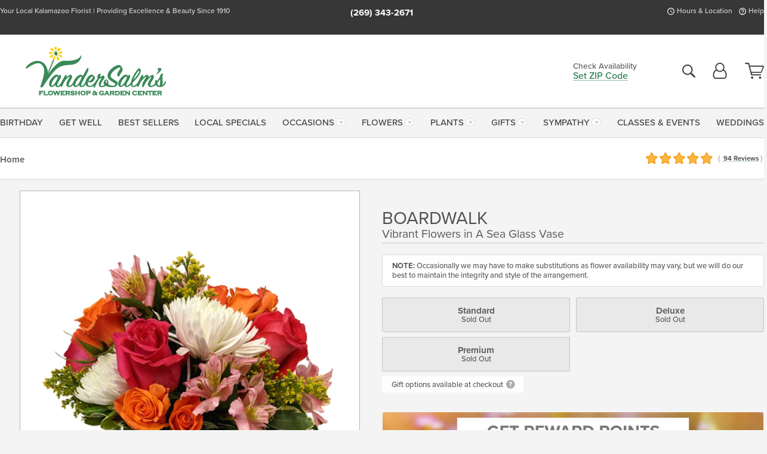

--- FILE ---
content_type: text/html;charset=UTF-8
request_url: https://www.kalamazooflorist.com/flowers/boardwalk/?varID=7819
body_size: 39187
content:

<!DOCTYPE html>
<html lang="en">
<head>
  <meta charset="utf-8">
  <meta name="viewport" content="width=device-width, initial-scale=1, shrink-to-fit=no">
  <title>Boardwalk Arrangement &#x7c; VanderSalm&#x27;s Flowers Kalamazoo</title>
  <meta name="description" content="With&#x20;its&#x20;stunning&#x20;vase&#x20;resembling&#x20;shimmering&#x20;blue&#x20;sea&#x20;glass,&#x20;this&#x20;arrangement&#x20;is&#x20;an&#x20;absolute&#x20;visual&#x20;delight.&#x20;Whether&#x20;you&#x27;re&#x20;seeking&#x20;to&#x20;infuse&#x20;your&#x20;home&#x20;with&#x20;a&#x20;burst&#x20;of&#x20;color&#x20;or&#x20;searching&#x20;for&#x20;the&#x20;perfect&#x20;gift&#x20;to&#x20;uplift&#x20;someone&#x27;s&#x20;spirits,&#x20;this&#x20;is&#x20;an&#x20;ideal&#x20;choice.&#x20;Order&#x20;online&#x20;for&#x20;local&#x20;delivery&#x20;to&#x20;Kalamazoo&#x20;and&#x20;surrounding&#x20;areas&#x20;from&#x20;VanderSalm&#x27;s&#x20;Florist.">
  
    <link rel='preconnect' href='//use.typekit.net'>
    <link rel='preconnect' href='//cdnjs.cloudflare.com'>
    <link rel='preconnect' href='//ajax.googleapis.com'>
    
      <link rel='preconnect' href='//www.googletagmanager.com'>
    

    <link rel="preload" href="/assets/css/dyn-71A9CEAC-FDE5-EC88-77AC5E6A3BE6E00D-replace/product.min.css" as="style">

    

  <script>loadjs=function(){var h=function(){},c={},u={},f={};function o(e,n){if(e){var r=f[e];if(u[e]=n,r)for(;r.length;)r[0](e,n),r.splice(0,1)}}function l(e,n){e.call&&(e={success:e}),n.length?(e.error||h)(n):(e.success||h)(e)}function d(r,t,s,i){var c,o,e=document,n=s.async,u=(s.numRetries||0)+1,f=s.before||h,l=r.replace(/[\?|#].*$/,""),a=r.replace(/^(css|img)!/,"");i=i||0,/(^css!|\.css$)/.test(l)?((o=e.createElement("link")).rel="stylesheet",o.href=a,(c="hideFocus"in o)&&o.relList&&(c=0,o.rel="preload",o.as="style")):/(^img!|\.(png|gif|jpg|svg|webp)$)/.test(l)?(o=e.createElement("img")).src=a:((o=e.createElement("script")).src=r,o.async=void 0===n||n),!(o.onload=o.onerror=o.onbeforeload=function(e){var n=e.type[0];if(c)try{o.sheet.cssText.length||(n="e")}catch(e){18!=e.code&&(n="e")}if("e"==n){if((i+=1)<u)return d(r,t,s,i)}else if("preload"==o.rel&&"style"==o.as)return o.rel="stylesheet";t(r,n,e.defaultPrevented)})!==f(r,o)&&e.head.appendChild(o)}function r(e,n,r){var t,s;if(n&&n.trim&&(t=n),s=(t?r:n)||{},t){if(t in c)throw"LoadJS";c[t]=!0}function i(n,r){!function(e,t,n){var r,s,i=(e=e.push?e:[e]).length,c=i,o=[];for(r=function(e,n,r){if("e"==n&&o.push(e),"b"==n){if(!r)return;o.push(e)}--i||t(o)},s=0;s<c;s++)d(e[s],r,n)}(e,function(e){l(s,e),n&&l({success:n,error:r},e),o(t,e)},s)}if(s.returnPromise)return new Promise(i);i()}return r.ready=function(e,n){return function(e,r){e=e.push?e:[e];var n,t,s,i=[],c=e.length,o=c;for(n=function(e,n){n.length&&i.push(e),--o||r(i)};c--;)t=e[c],(s=u[t])?n(t,s):(f[t]=f[t]||[]).push(n)}(e,function(e){l(n,e)}),r},r.done=function(e){o(e,[])},r.reset=function(){c={},u={},f={}},r.isDefined=function(e){return e in c},r}();</script>
  <script>
    var sitePrimaryURL = 'https://www.kalamazooflorist.com/';
    var siteAlternateURL = 'http://www.kalamazooflorist.com/';
    var siteCountry = 'US';
  </script>
  
<script>
  var deliveryAddressTypes = [];deliveryAddressTypes.push({id: 1,title: "Residence",info1: "Neighborhood",info1Required: 0,info2: "",info2Required: 0,hasDName: 0,setPhone: 0,showSearch: 0, radioTitle: "", radioRequired: 0, radioValue: "", radioAltValue: "", radioMessage: "", radioAltMessage: ""});deliveryAddressTypes.push({id: 2,title: "Apartment",info1: "Apt Complex",info1Required: 0,info2: "Apt Number",info2Required: 1,hasDName: 0,setPhone: 0,showSearch: 0, radioTitle: "", radioRequired: 0, radioValue: "", radioAltValue: "", radioMessage: "", radioAltMessage: ""});deliveryAddressTypes.push({id: 3,title: "Business",info1: "Company",info1Required: 1,info2: "",info2Required: 0,hasDName: 0,setPhone: 1,showSearch: 1, radioTitle: "", radioRequired: 0, radioValue: "", radioAltValue: "", radioMessage: "", radioAltMessage: ""});deliveryAddressTypes.push({id: 4,title: "Hospital",info1: "Hospital",info1Required: 0,info2: "Room Number",info2Required: 1,hasDName: 0,setPhone: 1,showSearch: 1, radioTitle: "", radioRequired: 0, radioValue: "", radioAltValue: "", radioMessage: "", radioAltMessage: ""});deliveryAddressTypes.push({id: 5,title: "Funeral Home",info1: "Funeral Home",info1Required: 0,info2: "Visitation Time",info2Required: 1,hasDName: 1,setPhone: 1,showSearch: 1, radioTitle: "", radioRequired: 0, radioValue: "", radioAltValue: "", radioMessage: "", radioAltMessage: ""});deliveryAddressTypes.push({id: 6,title: "Church",info1: "Church",info1Required: 0,info2: "Service Time",info2Required: 1,hasDName: 0,setPhone: 1,showSearch: 1, radioTitle: "", radioRequired: 0, radioValue: "", radioAltValue: "", radioMessage: "", radioAltMessage: ""});deliveryAddressTypes.push({id: 7,title: "School",info1: "School",info1Required: 0,info2: "",info2Required: 1,hasDName: 0,setPhone: 1,showSearch: 1, radioTitle: "", radioRequired: 0, radioValue: "", radioAltValue: "", radioMessage: "", radioAltMessage: ""});deliveryAddressTypes.push({id: 8,title: "Other",info1: "Company",info1Required: 0,info2: "",info2Required: 0,hasDName: 0,setPhone: 1,showSearch: 1, radioTitle: "", radioRequired: 0, radioValue: "", radioAltValue: "", radioMessage: "", radioAltMessage: ""});
</script>

<script>
  function cleanupGooglePlacesAddress(address){
    
    // Remove Phone Number
    if ($('#corAddressType').length > 0){
      var addType = deliveryAddressTypes.find((typ) => typ.title===$('#corAddressType').val());
      if (addType && addType.setPhone === 0) address.phone='';
    }
    return address;
  }
</script>

  <style>
    .-lucee-dump {overflow:scroll;}
  </style>
  
<style>
  .navbar-collapse > *,.dropdown-menu,#maincontent,.footer,.seo-footer,.modal:not(.modal-open) { display:none; }

  *,*::before,*::after { box-sizing:border-box; }
  .skip-link { left:0;position:absolute;top:-1000px; }

  body { font-family: "proxima-nova",'Adjusted Arial Fallback',arial,verdana,sans-serif;font-size: .9em;line-height:1.6;margin:0; }
  .img-fluid { height: auto;width: 100%; }
  .entry--header { background:#fff;box-shadow:0 2px 10px rgba(var(--color-shadow),.5);height:60px; }
  .light-mode .entry--header { box-shadow:0 1px 7px rgba(var(--color-shadow),.15); }
  .entry--header .container,.entry-sidebar { display:none; }
  .variationScrollMessage { position: absolute;z-index: -1; }
  .sr-only { background: #000;border:0;color: #fff;clip:rect(0,0,0,0);clip-path:inset(50%);height:1px;margin:-1px;overflow:hidden;padding:0;position:absolute;white-space:nowrap;width:1px; }
  .container { margin:0 auto;max-width:90rem;padding-inline:.9375rem; }
  .row { display:flex;flex-wrap:wrap;margin-inline:-.9375rem; }
  .col { flex-basis:0;flex-grow:1;max-width:100%; }
  h1,h2,h3,h4,h5,h6,.h1,.h2,.h3,.h4,.h5,.h6 { margin: 0 0 .5rem; }
  .col,.col-1,.col-10,.col-11,.col-12,.col-2,.col-3,.col-4,.col-5,.col-6,.col-7,.col-8,.col-9,.col-auto,.col-lg,.col-lg-1,.col-lg-10,.col-lg-11,.col-lg-12,.col-lg-2,.col-lg-3,.col-lg-4,.col-lg-5,.col-lg-6,.col-lg-7,.col-lg-8,.col-lg-9,.col-lg-auto,.col-md,.col-md-1,.col-md-10,.col-md-11,.col-md-12,.col-md-2,.col-md-3,.col-md-4,.col-md-5,.col-md-6,.col-md-7,.col-md-8,.col-md-9,.col-md-auto,.col-sm,.col-sm-1,.col-sm-10,.col-sm-11,.col-sm-12,.col-sm-2,.col-sm-3,.col-sm-4,.col-sm-5,.col-sm-6,.col-sm-7,.col-sm-8,.col-sm-9,.col-sm-auto,.col-xl,.col-xl-1,.col-xl-10,.col-xl-11,.col-xl-12,.col-xl-2,.col-xl-3,.col-xl-4,.col-xl-5,.col-xl-6,.col-xl-7,.col-xl-8,.col-xl-9,.col-xl-auto { min-height:1px;padding-inline:.9375rem;position:relative;width:100%; }
  .align-items-center { align-items:center !important; }
  .justify-content-center { justify-content:center !important; }
  .text-left { text-align:left !important; }
  .text-right { text-align:right !important; }
  .text-center { text-align:center !important; }
  .tooltip { opacity: 0; }
  .feature-area { background: #afafaf;color: #fff;padding: 1.5rem .5rem;position: relative;text-align: center; }
  .feature-area h1,.feature-area .h1 { line-height: .86; }
  .feature-area .container { display: flex;justify-content: center; }
  .feature-bg { align-items: center;display: flex;inset: 0;justify-content: center;overflow: hidden;position: absolute; }
  .feature-bg__wrap,.feature-bg--img,.feature-bg--img img,.feature-bg--video { height: 100%;width: 100%; }
  .feature-bg--img,.feature-bg--img img,.feature-bg--video { flex-grow: 0;min-width: 100vw; }
  .feature-bg--img.feature-constrain,.feature-bg--img img.feature-constrain,.feature-bg--video.feature-constrain { min-height: 130px; }
  .feature-bg--img,.feature-bg--img img { object-fit: cover; }
  .feature-bg--video { aspect-ratio: 16/9;height: auto; }
  .feature-bg--local { inset: 0;position: absolute; }
  .feature-bg + .container { position: relative; }
  .feature-area .h2,.feature-area p { margin: 0; }
  .feature-area:not(.feature__interior) .feature-bg--img,.feature-area:not(.feature__interior) .feature-bg--img img { min-height: 220px; }
  .feature-area.feature-image { background: none;margin: 0 auto;max-width: 1800px;padding: 0; }
  .feature-area.feature-image .container { inset: 50% auto auto 50%;position: absolute;transform: translate(-50%,-50%);width: 100%; }
  .feature-area.feature-image img { height: auto;width: 100%; }
  .feature-message__reorder { display: flex;flex-direction: column; }
  .feature-message__reorder .feature-text-font { margin-top: -.25rem;order: 1; }
  .feature-message__reorder .feature-area-rule { margin: .3rem .35rem .5rem;order: 2; }
  .feature-message__reorder .feature-headline-font { margin-top: .1rem;order: 3; }
  .feature-message__reorder .feature-cta-font { margin-top: 0;order: 4; }
  .feature-message { display: inline-block;padding: 1.15rem 1.25rem 1.4rem; }
  .breadcrumb { display: flex;font-size: .875rem;flex-wrap: wrap;list-style: none;margin: 0;padding: 0;position: relative;top: 2px; }
  .breadcrumb a { font-weight: 700;text-decoration: none; }
  .breadcrumb-text { font-size: 1.25rem;margin: 0;text-transform: uppercase; }
  .breadcrumb .dropdown-toggle { padding: .6rem .875rem .475rem; }
  .product-info { background: #fff;border-top: 1px solid #d5d5d5;padding-bottom: .125rem; }
  .product-info .row { display: flex;justify-content: space-between; }
  .product-info .row > .text-right { align-items: center;display: flex;justify-content: flex-end; }
  .product-info__interior { margin-bottom: 1.25rem; }
  .product-info__interior img { margin-left: 5px; }
  .product-info__interior img > .container > .row { align-items: center; }
  .footer__banner a { width: 100%; }


  
    body { background:#f4f4f4;text-align:left; }
    header,.btn { background:#fff;--nav-bgz: 3px;--nav-bg: 2.5625rem; }
    header:has(.nav-camelcase) { --nav-bg: 2.59rem; }
    .header-bar { background:rgba(var(--color-theme-dk),1);font-size:.01rem;height:36px;position:relative; }
    .logo-bar { flex-shrink:1;padding:.75rem 0 .8rem; }
    .logo-bar .logo-link { display:block;line-height: 0;max-height:80px; }
    .logo-bar .svg-logo { height:auto;width:auto; }
    .logo-bar img,.logo-bar .svg-logo { max-height:var(--logo-mxh,80px);max-width: var(--logo-mxw,275px); }
    .selectize-input > input { border:0;color:inherit; }
    .form-control,.header-bar,.shopping-filter,.shopping-filter > a,.notice,.notice a { color:transparent }
    .form-control { background:#fff;border-radius:7px;border:2px solid #c8c8c8;box-shadow:none;display:block;padding:.625rem .875rem .5625rem;width:100%; }
    .notice { background:#606060;display:block;height:43px; }

    
      .navbar-collapse > nav:nth-child(2) { display:block; }
      .form-header-search { display:flex; }
      .form-header-search .form-control { border-radius:5px 0 0 5px;padding:.6rem 0 .6rem 1rem; }
      .form-header-search .btn-search { align-items:center;border:2px solid #cdcdcd;border-left:0;border-radius:0 5px 5px 0;display:flex;margin-left:-2px;padding:0;width:auto; }
      .form-header-search .btn-search img { margin:0 1rem;opacity:.8; }
      .selectize-control { height:43px; }
      .account-nav { align-items:center;display:flex; }
      .account-nav-icons { list-style:none;line-height:.8;margin:0 0 -2px auto;padding:0 !important;white-space:nowrap; }
      .account-nav-icons .dropdown-toggle { display: block;max-width: 24px; }
      .account-nav-icons svg { fill:#444;transition:fill .3s; }
      .basket-count { color:transparent;position:absolute; }
      .navbar > .container { display:flex; }
      .navbar-collapse { flex-basis: 100%; }
      .navbar-nav { list-style:none;display:flex;flex-wrap:wrap;justify-content:space-between;margin:0;padding:0; }
      .navbar-nav:not(.nav-camelcase) { text-transform: uppercase; }
      .navbar-nav .nav-link { align-items: center;display: flex;font-size: 17.6px;padding: .4rem .7rem .475rem;text-decoration: none; }
      .navbar-nav .dropdown-item { text-transform: none !important; }
      .nav-item .dropdown-toggle:after { margin-left: .3125rem; }
      .dropdown-toggle:after { content: "";display: inline-block;width: 16px; }
    
        fieldset { border: 0;margin: 0;min-width: 0;padding: 0; }
        .product__title--large { font-size: 21.6px;font-weight: 400;margin: 1.25rem 0 .3rem;text-transform: uppercase; }
        .h2.product__title--large { line-height: 1; }
        .product__title--large small { display: block;font-size: 65%;margin-top: 2px;text-transform: none; }
        .product-variations .variation-list { flex-wrap: wrap;list-style-type: none;margin: 0 -5px;padding: 0; }
        .product-variations .variation-list input[type=radio] { left: -9000em;position: absolute; }
        .product-variations .variation-list input[type=radio]:focus + label { box-shadow: 0 0 0 3px rgba(var(--color-theme),1); }
        .product-variations .variation-list li { display: flex;flex: 1; }
        .product-variations .variation-list label { border: 1px solid transparent;display: flex;flex-direction: column;font-size: .8125rem;justify-content: center;line-height: 1.08;min-height: 3.5rem;padding: .8125rem 2rem;position: relative;text-align: center;width: 100%; }
        .variation__title--large { font-size: .95rem;font-weight: 700; }
        .variation__title--large small { display: block;font-size: .825em;font-weight: 400;margin-bottom: 1px; }
      

    @media(max-width:26.25rem) {
      .feature-bg--video { height: 310px;min-width: 1000vw; }
    }

    @media(min-width:28.125rem) {
      .logo-bar img,.logo-bar .svg-logo { --logo-mxw:250px; }
    }

    /* XS */
    @media(max-width:767px) {
      #maincontent { display: block; }
      .header-bar,.account-nav-icons,.is-home #maincontent > style ~ *:not(.feature-area),.hidden-xs { display:none; }
      header { align-items:center;display:flex !important;flex-wrap:wrap;justify-content:space-between;position:relative; }
      .logo-bar { max-width:calc(100vw - 9.5rem); }
      .logo-bar .svg-logo { width:calc(100vw - 200px); }
      .logo-bar img,.logo-bar .svg-logo { height:auto;margin:0 -.9375rem;--logo-mxh:85px;--logo-mxw: calc(100% + 1.875rem); }
      .logo-bar .logo-link { max-height:85px; }
      .feature-area { max-width: 100vw;overflow: hidden; }
      .breadcrumb { width: 100%; }
      .breadcrumb-item > a:not(.dropdown-toggle) { display: none; }
      .product-info { overflow: hidden; }
      .product-info .container { margin-top: -4px; }
      .breadcrumb .dropdown-toggle { display: block;margin: 0 -.9375rem; }

      
          .product-photo__cls,.product-photo__cls .img-fluid { aspect-ratio: 1/1.2;max-width: 375px; }
          .product-variations .variation-list { margin: 0 15px; }
          .product-variations .variation-list label { margin-bottom: .3125rem; }
        
        header > div { margin-top:2rem; }
        .header-phone-toggler,.accountNav-search,.navbar-toggler { background:rgba(244,244,244,.3);border:1px solid #d5d5d5;border-radius:.3125rem;height:43px;min-width:43px; }
        .header-phone-toggler,.accountNav-search{ flex-shrink:0;line-height:0;margin:2.2em .9375rem 0 1.1rem; }
        .accountNav-search{ position:relative;top:1px }
        .accountNav-search img { opacity:.8; }
        .header-zip-filter { background:rgba(var(--color-theme-dk),1);height:32px;inset: 0 auto auto 0;position:absolute; }
        .form-header-search .btn-search img { margin:0 .75rem 0 .5rem; }
        .account-nav { justify-content:center; }
        .account-nav .filter-label { display:inline; }
        .navbar { margin-top: 2.2em;order:-1; }
        .navbar-collapse { inset: 0 auto auto -250px;position:fixed;width:250px; }
        .logo-bar .form-header-search .btn-search img { position:relative;top:-1px; }
      
    }

    /* SM */
    @media(min-width:48rem) {
      .col-sm-5 { flex:0 0 41.6666666667%;max-width:41.6666666667%; }
      .col-sm-3 { flex:0 0 25%;max-width:25%; }
      .logo-bar { padding:1.25rem 0; }
      .logo-bar img,.logo-bar .svg-logo { --logo-mxw:180px; }
      .accountNav-search { background: transparent;border: 0;height: 25px;padding: 1px;position: relative;top: -3px;width: 25px; }
      .accountNav-search svg { height: 100%;max-height: 25px;width: 100%; }
      .feature-area { padding: 2rem 0; }
      .feature-bg--img.feature-constrain,.feature-bg--img img.feature-constrain,.feature-bg--video.feature-constrain { min-height: 150px; }
      .feature-message__reorder .feature-area-rule { margin: .25rem .35rem .55rem; }
      .feature-message { padding: 1.5rem 1.75rem 1.75rem; }
      .feature-message.feature-message--right { margin-left: auto;margin-right: 0; }
      .feature-message.feature-message--right.feature-message__border { margin-right: 13px; }
      .feature-message.feature-message--left { margin-left: 0;margin-right: auto; }
      .feature-message.feature-message--left.feature-message__border { margin-left: 13px; }
      .breadcrumb { gap: .7rem 0; }
      .breadcrumb .dropdown-toggle { line-height: 1.25;margin: -3px 0 -2px;padding: .3125rem 2.4rem .1875rem .8125rem; }
      .product-info { padding: 1.075rem 0 1.2rem; }
      .product-info__interior { margin-bottom: 1.75rem; }
      .product-info > .container > .row:has(.breadcrumb) { display: grid;gap: .9375rem;grid-template-columns: 1fr max-content;padding-inline: .9375rem; }
      .product-info > .container > .row:has(.breadcrumb) > * { max-width: 100%;padding: 0;width: 100%; }

      
        .header-phone-toggler,.navbar-toggler,.accountNav-search.visible-xs,.nav-item.visible-xs { display:none; }
        .account-nav-icons li { display:inline-block;position: relative }
        .account-nav-icons li:not(:first-child) { padding-left: 16px; }
        .account-nav-icons li:not(:last-child) { margin-right:10px; }
        .account-nav-icons li + li:before { background:rgba(213,213,213,.55);content:"";display:block;inset:0 auto 3px 0;position: absolute;width:2px; }
        .form-header-search .form-control { border-radius:50px 0 0 50px;padding:.625rem 0 .625rem 1.25rem; }
        .form-header-search .btn-search { border-radius:0 50px 50px 0;padding-bottom:4px; }
        .dropdown-toggle { font-size:.9rem; }
        .dropdown-toggle:after { width: 12px; }
        .navbar { background-image:repeating-linear-gradient(to bottom,#d5d5d5,#d5d5d5 2px,#f4f4f4 var(--nav-bgz),#f4f4f4 var(--nav-bg));height:54px; }
        .navbar-nav .nav-link { font-size: 12.8px;min-height: 41.283px;padding: .7rem .4rem .6rem;white-space: nowrap; }
      
    }

    @media(max-width:61.999rem) {
      
        .account-nav-icons svg { height:26px; }
      
          .product__title--large { text-align: center; }
        
    }

    /* MD */
    @media(min-width:62rem) {
      .logo-bar img,.logo-bar .svg-logo { --logo-mxw:235px; }
      .col-md-4 { flex:0 0 33.3333333333%;max-width:33.3333333333%; }
      .feature-area { padding: 4rem 0; }
      .feature-area:not(.feature__interior) .feature-bg--img,.feature-area:not(.feature__interior) .feature-bg--img img { min-height: 350px; }
      .feature-message__reorder .feature-text-font { margin-top: -.5rem; }
      .feature-message__reorder .feature-area-rule { margin: .45rem 1rem .4rem; }
      .feature-message__reorder .feature-headline-font { margin-top: .4rem; }
      .feature-message__reorder .feature-cta-font { margin-top: .25rem; }
      .feature-message { margin: 0 5vw;padding: 1.816rem 2rem 2.125rem; }
      .breadcrumb { font-size: .9375rem; }
      .product-info { padding: 1.375rem 0; }
      .product-info__interior { margin-bottom: 2.25rem; }

      
        .dropdown-toggle { font-size:1rem; }
        .dropdown-toggle:after { width: 13px; }
        .navbar { --nav-bgz: 2px;--nav-bg: 2.75rem; }
        .navbar:has(.nav-camelcase) { --nav-bg: 2.84rem; }
        .navbar-nav .nav-link { font-size: 13.6px;min-height: 45.5px;padding: .65rem .45rem .55rem; }
        .navbar-collapse:not(:has(.nav-camelcase)) .navbar-nav .nav-link { padding-block: .8rem .7rem; }
      
    }

    @media(max-width:74.999rem) {
      
          .product-variations .variation-list label { padding: .6875rem 1.75rem; }
        
    }

    /* LG */
    @media(min-width:75rem) {
      .header-bar { height:37px; }
      .logo-bar img,.logo-bar .svg-logo { --logo-mxh:90px; }
      .logo-bar .logo-link { max-height:90px; }
      .col-lg-3 { flex:0 0 33.3333333333%;max-width:33.3333333333%; }
      .feature-message__reorder .feature-area-rule { margin: .5rem 1.5rem; }

      
        .dropdown-toggle:after { width: 16px; }
        .navbar { --nav-bg: 3.1875rem; }
        .navbar:has(.nav-camelcase) { --nav-bg: 3.11rem; }
        .navbar-nav .nav-link { font-size: 15.2px;min-height: 50px;padding-inline: .5rem; }
        .navbar-collapse:not(:has(.nav-camelcase)) .navbar-nav .nav-link { padding-top: .9rem; }
      
    }

    /* XL */
    @media(min-width:90rem) {
      .header-bar { height:38.55px; }
      .feature-message { margin: 0 10rem; }

      
        .navbar { --nav-bgz: 3px;--nav-bg: 3.375rem; }
        .navbar:has(.nav-camelcase) { --nav-bg: 3.37rem; }
        .navbar-nav .nav-link { font-size: 17.6px;min-height: 54px;padding-inline: .7rem; }
      
    }
  


  /*  Turn off dark product bars in Safari < 18  */
  @supports (hanging-punctuation: first) and (font: -apple-system-body) and (-webkit-appearance: none) {
    @supports not (content-visibility: auto) { .product-list.product-backgrounds .product-card:before { display: none !important; }}
  }
</style>
<style>
  :root {
    --color-theme:      41, 125, 77;
    --color-theme-dk:   55, 55, 55;
    --color-theme-md:   164, 164, 164;
    --color-theme-lt:   217, 217, 217;
    --color-theme-xlt:  212, 212, 212;
  }


  /*   Theme Overrides   */
  .btn-primary-o:is(:hover,:active,:focus),.btn-link:is(:hover,:active,:focus),.btn-primary:is(:hover,:active,:focus),.btn-feature:is(:hover,:active,:focus),
  header:not(.header-config) ~ #maincontent a:not([class]):is(:hover,:active,:focus) {
    color: #116937 !important;
  }

  header:not(.header-config) ~ #maincontent a:not(.btn) { text-decoration-color: rgba(41,125,77,.3) !important; }


  /*   Chrome Overscroll Override   */
  html:has(.header-search-ready) { background: #373737; }
</style>


<meta name="theme-color" content="#373737" />


    <script>
      loadjs([
        '//use.typekit.net/djj0rkk.css',
        '/assets/css/dyn-71A9CEAC-FDE5-EC88-77AC5E6A3BE6E00D-replace/product.min.css'
      ], 'maincss',{numRetries:2});
    </script>

    
      <style>
        :root { --serif-font: "proxima-nova"; }
      </style>
    
    <link rel="canonical" href="https://www.kalamazooflorist.com/flowers/boardwalk/" />
  
    <link rel="apple-touch-icon" sizes="180x180" href="https://www.kalamazooflorist.com//images/v4/favicons/apple-touch-icon.png?v=n5LRbbQr7M">
    <link rel="icon" type="image/png" sizes="32x32" href="https://www.kalamazooflorist.com//images/v4/favicons/favicon-32x32.png?v=n5LRbbQr7M">
    <link rel="icon" type="image/png" sizes="16x16" href="https://www.kalamazooflorist.com//images/v4/favicons/favicon-16x16.png?v=n5LRbbQr7M">
    <link rel="mask-icon" href="https://www.kalamazooflorist.com//images/v4/favicons/safari-pinned-tab.svg?v=n5LRbbQr7M" color="#3a8a58">
    <link rel="shortcut icon" href="https://www.kalamazooflorist.com//images/v4/favicons/favicon.ico?v=n5LRbbQr7M">
    <meta name="msapplication-TileColor" content="#3a8a58">
    <meta name="msapplication-config" content="https://www.kalamazooflorist.com//images/v4/favicons/browserconfig.xml?v=n5LRbbQr7M">
    <meta name="theme-color" content="#3a8a58">
  <meta name="facebook-domain-verification" content="fxiu5fnehmogzkvc5d97qqfn4enxzo" />
<meta name="p:domain_verify" content="080f870057e4254834062bd0534b7d69"/>
<meta name="p:domain_verify" content="cfa2650dd8c94098895cf1075a9883a5"/>

<meta name="msvalidate.01" content="777BB605C31B6C690F76C8A04C3BA5BF" /> 
    <meta property="og:type" content="product" />
    <meta property="og:title" content="Boardwalk&#x20;-&#x20;Vibrant&#x20;Flowers&#x20;in&#x20;A&#x20;Sea&#x20;Glass&#x20;Vase&#x20;-&#x20;Standard" />
    <meta property="og:image" content="https://www.kalamazooflorist.com//images/itemVariation/v4_blueseaglass65-23052535428.jpeg" />
    <meta property="og:url" content="https://www.kalamazooflorist.com/flowers/boardwalk/?varID=7819" />
    <meta property="og:description" content="Boardwalk,&#x20;a&#x20;vibrant&#x20;masterpiece&#x20;that&#x20;brings&#x20;the&#x20;essence&#x20;of&#x20;the&#x20;beach&#x20;to&#x20;your&#x20;living&#x20;space.&#x20;With&#x20;its&#x20;stunning&#x20;vase&#x20;resembling&#x20;shimmering&#x20;blue&#x20;sea&#x20;glass,&#x20;this&#x20;arrangement&#x20;is&#x20;an&#x20;absolute&#x20;visual&#x20;delight.&#x20;Whether&#x20;you&amp;&#x23;39&#x3b;re&#x20;seeking&#x20;to&#x20;infuse&#x20;your&#x20;home..." />
    <meta property="og:site_name" content="VanderSalm's" />

    <meta property="product:brand" content="VanderSalm's" />
    <meta property="product:availability" content="out of stock" />
    <meta property="product:condition" content="new" />
    <meta property="product:price:amount" content="67.00" />
    <meta property="product:price:currency" content="USD" />
    <meta property="product:retailer_item_id" content="4925-7819" />

    <meta name="twitter:card" content="summary" />
    <meta name="twitter:title" content="Boardwalk&#x20;-&#x20;Vibrant&#x20;Flowers&#x20;in&#x20;A&#x20;Sea&#x20;Glass&#x20;Vase&#x20;-&#x20;Standard" />
    <meta property="twitter:image" content="https://www.kalamazooflorist.com//images/itemVariation/v4_blueseaglass65-23052535428.jpeg" />
    <meta name="twitter:url" content="https://www.kalamazooflorist.com/flowers/boardwalk/?varID=7819" />
    <meta name="twitter:description" content="Boardwalk,&#x20;a&#x20;vibrant&#x20;masterpiece&#x20;that&#x20;brings&#x20;the&#x20;essence&#x20;of&#x20;the&#x20;beach&#x20;to&#x20;your&#x20;living&#x20;space.&#x20;With&#x20;its&#x20;stunning&#x20;vase&#x20;resembling&#x20;shimmering&#x20;blue&#x20;sea&#x20;glass,&#x20;this&#x20;arrangement&#x20;is&#x20;an&#x20;absolute&#x20;visual..." />
  
  <meta name="generator" content="FlowerManager - GravityFree Floral Ecommerce Solutions">
  
  <meta name="yandex" content="noyaca">
  
<!-- footer --><script>window.fmt_dl=window.fmt_dl||{};fmt_dl.items=[];</script>
      <script>
        !function(f,b,e,v,n,t,s)
        {if(f.fbq)return;n=f.fbq=function(){n.callMethod?
        n.callMethod.apply(n,arguments):n.queue.push(arguments)};
        if(!f._fbq)f._fbq=n;n.push=n;n.loaded=!0;n.version='2.0';
        n.queue=[];t=b.createElement(e);t.async=!0;
        t.src=v;s=b.getElementsByTagName(e)[0];
        s.parentNode.insertBefore(t,s)}(window,document,'script',
        'https://connect.facebook.net/en_US/fbevents.js');
      </script><script type="application/ld+json">{"@context":"http://schema.org/","@type":"Product","name":"Boardwalk - Vibrant Flowers in A Sea Glass Vase","image":"https://www.kalamazooflorist.com//images/itemVariation/v4_blueseaglass65-23052535428.jpeg","description":"<p><em>Boardwalk</em>, a <strong>vibrant masterpiece that brings the essence of the beach to your living space</strong>. With its stunning vase resembling shimmering blue sea glass, this arrangement is an absolute visual delight. Whether you&#39;re seeking to infuse your home with a burst of color or searching for the perfect gift to uplift someone&#39;s spirits, this is an ideal choice.</p>\r\n\r\n<p>Picture yourself strolling along a sun-kissed boardwalk, and you&#39;ll instantly feel the vivacity that emanates from the arrangement&#39;s hot pink roses. Their bold hue exudes passion and energy, creating an immediate sense of joy. Complementing the vibrant roses are orange spray roses and pink alstroemeria, like glowing sunsets on a warm summer evening. These charming blossoms infuse the arrangement with warmth and cheerfulness. To balance the lively colors, the white mums introduce a serene element to the mix, reminiscent of gentle waves on the shoreline.</p>\r\n\r\n<p>Together, these hand-selected blooms create a harmonious symphony of colors that instantly uplift any room. Whether placed on a dining table, displayed on a mantle, or adorning a bedside table, this arrangement brings a <strong>burst of energy and radiance</strong> to your living space.</p>\r\n\r\n<p>Indulge yourself or surprise a loved one with the mesmerizing <em>Boardwalk</em> arrangement. Immerse yourself in the essence of the beach, capturing the vibrant hues of nature&#39;s beauty, and let this enchanting arrangement become the centerpiece of any space.</p>\r\n","sku":"van-bw23","mpn":"van-bw23","brand":{"@type":"Organization","name":"VanderSalm's"},"offers":{"@type":"AggregateOffer","lowPrice":67.00,"highPrice":87.00,"offerCount":3,"url":"https://www.kalamazooflorist.com/flowers/boardwalk/?varID=7819","priceCurrency":"USD","itemCondition":"http://schema.org/NewCondition","availability":"http://schema.org/OutOfStock","seller":{"@type":"Organization","name":"VanderSalm's","url":"https://www.kalamazooflorist.com/"}},"aggregateRating":{"@type":"AggregateRating","ratingValue":4.9,"ratingCount":94.0,"url":"https://www.kalamazooflorist.com/reviews/"}}</script>
      <script type="application/ld+json">
        {
          "@context": "http://schema.org",
          "@type": "WebSite",
          "name": "VanderSalm's",
          "url": "https://www.kalamazooflorist.com/",
          "potentialAction": {
            "@type": "SearchAction",
            "target": "https://www.kalamazooflorist.com/search/?keyword={search_term}&gsitesearch",
            "query-input": "required name=search_term"
          }
        }
      </script>
    
        <script type="application/ld+json">
          {
            "@context": "http://www.schema.org"
            ,"@type": "Florist"
            ,"additionalType": "Organization"
            ,"name": "VanderSalm's"
            ,"url": "https://www.kalamazooflorist.com/"
            ,"logo": "https://www.kalamazooflorist.com//images/v4/misc/logo.png"
            ,"image": "https://www.kalamazooflorist.com//images/v4/misc/logo.png"
            ,"description": "Your Local Kalamazoo Florist | Providing Excellence & Beauty Since 1910"
            ,"contactPoint": {
              "@type": "ContactPoint"
              ,"contactType": "sales"
              ,"telephone": "+1-269-343-2671"
            }
      ,"sameAs":["https://www.facebook.com/vandersalmsflowers","https://www.pinterest.com/vandersalms/","https://www.instagram.com/vandersalmsflowers/"]
            ,"priceRange": "$3.00 - $1,200.00"
        
            ,"aggregateRating": {
              "@type": "AggregateRating"
              ,"ratingValue": "4.9"
              ,"ratingCount": "94"
              ,"url":"https://www.kalamazooflorist.com/reviews/"
            }
        
            ,"telephone": "+1-269-343-2671"
        
            ,"location": [
        
              {
                "@type": "Florist"
                ,"name" : "VanderSalm's Flower Shop and Garden Center"
                ,"address": {
                  "@type": "PostalAddress"
                  ,"streetAddress": "1120 South Burdick St."
                  ,"addressLocality": "Kalamazoo"
                  ,"addressRegion": "MI"
                  ,"postalCode": "49001"
                  ,"addressCountry": "US"
                }
          
                  ,"telephone" : "+1-269-343-2671"
            
              }
          
            ]
        , "hasMemberProgram": {
        "@type": "MemberProgram"
        ,"name": "Petal Rewards"
        ,"url": "https://www.kalamazooflorist.com/programs/reward-points/"
        ,"description": "For every eligible dollar spent, you will receive one reward point."
      }
          }
        </script>
      
      <script>
        !function(e){if(!window.pintrk){window.pintrk=function(){window.pintrk.queue.push(
          Array.prototype.slice.call(arguments))};var
          n=window.pintrk;n.queue=[],n.version="3.0";var
          t=document.createElement("script");t.async=!0,t.src=e;var
          r=document.getElementsByTagName("script")[0];r.parentNode.insertBefore(t,r)}}("https://s.pinimg.com/ct/core.js");
      </script><script>window.fmt_gtm_dl=window.fmt_gtm_dl||[];window.fmt_gtm_dl.push({'gtm.start':new Date().getTime(),'event':'gtm.js'});loadjs(['//www.googletagmanager.com/gtm.js?id=GTM-5PK72PF&l=fmt_gtm_dl'], 'gtm_ljs');</script></head>
<body class="navigation-reveal">
  
  <a href="#maincontent" class="skip-link">Skip to main content</a>
  <svg viewBox="0 0 60 60" version="1.1" xmlns="http://www.w3.org/2000/svg" style="display: none;">
  <defs>
    
    <path aria-label="Access your account" id="account" d="M18.5 11.8C20.6 12.4 23.6 14.5 23.6 21.4 23.6 24.5 21.3 27 18.4 27L5.6 27C2.7 27 0.4 24.5 0.4 21.4 0.4 14.5 3.4 12.4 5.5 11.8 4.7 10.6 4.3 9.2 4.3 7.7 4.3 3.5 7.8 0 12 0 16.2 0 19.7 3.5 19.7 7.7 19.7 9.2 19.3 10.6 18.5 11.8ZM12 1.9C8.8 1.9 6.2 4.5 6.2 7.7 6.2 10.9 8.8 13.5 12 13.5 15.2 13.5 17.8 10.9 17.8 7.7 17.8 4.5 15.2 1.9 12 1.9ZM18.4 25.1C20.2 25.1 21.6 23.4 21.6 21.4 21.6 16.6 20 13.7 17.1 13.5 15.7 14.7 13.9 15.4 12 15.4 10.1 15.4 8.3 14.7 6.9 13.5 4 13.7 2.4 16.6 2.4 21.4 2.4 23.4 3.8 25.1 5.6 25.1L18.4 25.1 18.4 25.1Z" />
    <path aria-label="View your shopping cart" id="cart" d="M12.1 23C13.2 23 14.1 23.9 14.1 25 14.1 26.1 13.2 27 12.1 27 11 27 10.1 26.1 10.1 25 10.1 23.9 11 23 12.1 23ZM23.4 25C23.4 23.9 24.3 23 25.4 23 26.5 23 27.4 23.9 27.4 25 27.4 26.1 26.5 27 25.4 27 24.3 27 23.4 26.1 23.4 25ZM28.2 16.2C28.2 16.3 27.9 16.9 27.3 16.9L11.5 16.9 12.1 19.2 26.2 19.2C26.9 19.2 27.3 19.6 27.3 20.2 27.3 20.7 26.9 21.2 26.2 21.2L10.4 21.2 5.4 2.2 1.1 2.1C0.5 2.1 0 1.5 0 0.9 0 0.4 0.5 0 1.1 0L6 0C6.5 0 7 0.4 7.1 0.9L8.2 4.8 30.2 4.8C30.7 4.8 31.1 4.9 31.4 5.2 31.9 5.5 32.1 6.2 31.9 6.8L28.2 16.2ZM10.9 15.2L26.8 15.2 30 6.8 8.6 6.8 10.9 15.2Z" />
    <path aria-label="Call us" id="phone" d="M20.4 17.5C19.8 17.3 19.1 17.5 18.5 18L16.5 20 15.2 19.1C12.6 17.3 10.5 15.3 8.9 12.8L8.1 11.4 10.1 9.4C10.5 9 10.7 8.2 10.5 7.6 10 6.5 9.8 5.2 9.6 4 9.5 3.1 8.8 2.5 7.9 2.5L4 2.5C3.6 2.6 3.2 2.8 2.9 3.1 2.7 3.4 2.5 3.9 2.5 4.5 2.8 7.9 4.1 11.6 6.1 14.7 7.9 17.5 10.5 20.1 13.3 21.9 16.3 23.9 19.9 25.1 23.5 25.5L23.8 25.5C24.3 25.5 24.7 25.3 24.9 25.1 25.3 24.6 25.5 24.1 25.5 23.8L25.5 20.1C25.5 19.2 24.9 18.5 24 18.4 22.8 18.2 21.5 18 20.4 17.5ZM24.3 16.4C26.1 16.7 27.5 18.3 27.5 20.1L27.5 23.8C27.5 24.8 27 25.7 26.4 26.4 25.8 27.1 24.8 27.5 23.8 27.5L23.4 27.5C19.5 27.1 15.5 25.8 12.2 23.6 9.1 21.6 6.4 18.9 4.4 15.8 2.3 12.5 0.9 8.5 0.5 4.6 0.5 3.6 0.7 2.6 1.4 1.9 2 1.1 2.8 0.6 3.8 0.5L7.9 0.5C9.7 0.5 11.3 1.9 11.6 3.7 11.7 4.8 12 5.9 12.3 6.9 12.8 8.3 12.5 9.9 11.5 10.9L10.6 11.7C12.1 14.1 14.1 15.9 16.3 17.4L17.1 16.5C18.3 15.5 19.7 15.2 21.1 15.7 22.1 16 23.2 16.3 24.3 16.4Z" />
    <path aria-label="Chat bubble" id="bubble" d="M20.9 20.1C20.9 20 20.9 19.8 20.8 19.7L20.7 18.4 21.8 17.7C24.4 16 25.9 13.6 25.9 11 25.9 6.2 20.7 2.1 14 2.1 7.3 2.1 2.1 6.2 2.1 11 2.1 15.8 7.3 19.9 14 19.9 14.2 19.9 14.4 19.9 14.6 19.9L16.1 19.8 16.7 21.3C16.9 22.2 17.1 23.1 17.1 24 17.1 24.4 17.1 24.9 17 25.3 19.3 24.4 20.9 22.4 20.9 20.1ZM23 20.1C23 24.5 18.9 28 14 28 13.8 28 13.7 28 13.6 28 14.5 26.9 15 25.5 15 24 15 23.3 14.9 22.6 14.7 22 14.4 22 14.2 22 14 22 6.3 22 0 17.1 0 11 0 4.9 6.3 0 14 0 21.7 0 28 4.9 28 11 28 14.4 26 17.5 22.9 19.5 23 19.7 23 19.9 23 20.1Z" />
    <path aria-label="Flower icon" id="flower" d="M28.3 10.4C30 12.5 29.9 16 28.1 18.1 27.6 18.7 26.4 19.7 24.5 19.7 24.5 19.7 24.5 19.7 24.5 19.7 25.4 21.4 25.1 22.9 24.8 23.7 23.9 25.9 21.4 27.5 19 27.5 18.7 27.5 18.4 27.5 18 27.4 17.2 27.3 15.8 26.7 14.8 25.1 13.8 26.7 12.3 27.2 11.5 27.3 8.8 27.7 5.8 25.9 4.9 23.3 4.6 22.6 4.4 21 5.3 19.4 3.4 19.3 2.2 18.2 1.7 17.6 0 15.5 0.1 12 1.9 9.9 2.4 9.3 3.6 8.3 5.5 8.3 5.5 8.3 5.5 8.3 5.5 8.3 4.6 6.6 4.9 5.1 5.2 4.3 6.2 1.8 9.3 0.1 12 0.6 12.8 0.7 14.2 1.3 15.2 2.9 16.2 1.3 17.7 0.8 18.5 0.7 21.2 0.3 24.2 2.1 25.1 4.7 25.4 5.4 25.6 7 24.7 8.6 26.6 8.7 27.8 9.8 28.3 10.4ZM24.6 10.6L21.3 10.5 22.9 7.6C23.4 6.8 23.4 6 23.2 5.3 22.6 3.7 20.6 2.4 18.8 2.7 18.1 2.8 17.4 3.2 16.9 4L15.1 6.8 13.5 3.9C13 3.1 12.3 2.7 11.6 2.6 9.9 2.2 7.7 3.4 7.1 5 6.8 5.7 6.8 6.5 7.3 7.4L8.9 10.3 5.5 10.3C4.6 10.3 3.9 10.7 3.4 11.2 2.2 12.6 2.2 15 3.3 16.3 3.8 16.9 4.4 17.3 5.4 17.4L8.7 17.5 7.1 20.4C6.6 21.2 6.6 22 6.8 22.7 7.4 24.3 9.4 25.6 11.2 25.3 11.9 25.2 12.6 24.8 13.1 24L14.9 21.2 16.5 24.1C17 24.9 17.7 25.3 18.4 25.4 18.6 25.5 18.8 25.5 19 25.5 20.6 25.5 22.3 24.4 22.9 23 23.2 22.3 23.2 21.5 22.7 20.6L21.1 17.7 24.5 17.7C25.4 17.7 26.1 17.3 26.6 16.8 27.8 15.4 27.8 13 26.7 11.7 26.2 11.1 25.6 10.7 24.6 10.6ZM11.5 19.8C10 18.8 8.9 17.4 8.5 15.6 8 13.9 8.3 12.1 9.2 10.5 10.5 8.5 12.7 7.2 15 7.2 16.2 7.2 17.4 7.6 18.5 8.2 20 9.1 21.1 10.6 21.5 12.4 22 14.1 21.7 15.9 20.8 17.5 18.9 20.6 14.7 21.7 11.5 19.8ZM12.6 18C14.8 19.4 17.7 18.7 19.1 16.4 19.7 15.3 19.9 14.1 19.6 12.8 19.3 11.6 18.5 10.6 17.4 9.9 16.7 9.5 15.8 9.2 15 9.2 13.4 9.2 11.8 10.1 10.9 11.5 10.3 12.6 10.1 13.9 10.4 15.1 10.7 16.4 11.5 17.4 12.6 18Z" />
    <path aria-label="Visit us on Facebook" id="facebook" d="M29 5.4L29 23.6C29 26.6 26.6 29 23.6 29L5.4 29C2.4 29 0 26.6 0 23.6L0 5.4C0 2.4 2.4 0 5.4 0L23.6 0C26.6 0 29 2.4 29 5.4ZM18.8 8L23 8 23 4 18.9 4C16.3 4 13 6 13 10.3L13 12 9 12 9 16 13 16 13 29 17 29 17 16 22 16 22.9 12 17 12 17 10C17 8.8 18 8 18.8 8Z" />
    <path aria-label="Visit us on Twitter" id="twitter" d="M29 5.4L29 23.6C29 26.6 26.6 29 23.6 29L5.4 29C2.4 29 0 26.6 0 23.6L0 5.4C0 2.4 2.4 0 5.4 0L23.6 0C26.6 0 29 2.4 29 5.4ZM24 9.8C23.3 10.1 22.6 10.3 21.8 10.4 22.6 9.9 23.2 9.2 23.5 8.3 22.7 8.7 21.9 9 21 9.2 20.3 8.5 19.3 8 18.2 8 16 8 14.3 9.7 14.3 11.8 14.3 12.1 14.3 12.4 14.4 12.7 11.1 12.5 8.2 11 6.3 8.7 6 9.2 5.8 9.9 5.8 10.6 5.8 11.9 6.4 13.1 7.4 13.8 6.8 13.7 6.2 13.6 5.6 13.3L5.6 13.3C5.6 15.2 7 16.7 8.8 17 8.5 17.1 8.2 17.2 7.9 17.2 7.6 17.2 7.4 17.1 7.1 17.1 7.6 18.6 9.1 19.7 10.8 19.7 9.4 20.7 7.8 21.4 5.9 21.4 5.6 21.4 5.3 21.3 5 21.3 6.7 22.4 8.8 23 11 23 18.1 23 22.1 17.2 22.1 12.2 22.1 12.1 22.1 11.9 22.1 11.7 22.8 11.2 23.5 10.5 24 9.8L24 9.8Z" />
    <path aria-label="Visit us on X" id="xtwitter" d="m9.2 8.5 9.1 11.9h1.4l-9-11.9H9.2zM23.6 0H5.4C2.4 0 0 2.4 0 5.4v18.2c0 3 2.4 5.4 5.4 5.4h18.2c3 0 5.4-2.4 5.4-5.4V5.4c0-3-2.4-5.4-5.4-5.4zm-6 21.9-4-5.2-4.5 5.2H6.6l5.9-6.7-6.2-8.1h5.2l3.6 4.7 4.1-4.7h2.5l-5.5 6.3 6.5 8.5h-5.1z" />
    <path aria-label="Visit us on Instagram" id="instagram" d="M29 5.4L29 23.6C29 26.6 26.6 29 23.6 29L5.4 29C2.4 29 0 26.6 0 23.6L0 5.4C0 2.4 2.4 0 5.4 0L23.6 0C26.6 0 29 2.4 29 5.4ZM14.5 4C11.7 4 11.3 4 10.2 4.1 9.1 4.1 8.3 4.3 7.6 4.5 6.9 4.8 6.3 5.2 5.8 5.8 5.2 6.3 4.8 6.9 4.6 7.6 4.3 8.3 4.1 9.1 4.1 10.2 4 11.3 4 11.7 4 14.5 4 17.4 4 17.7 4.1 18.8 4.1 19.9 4.3 20.7 4.6 21.4 4.8 22.1 5.2 22.7 5.8 23.2 6.3 23.8 6.9 24.2 7.6 24.4 8.3 24.7 9.1 24.9 10.2 24.9 11.3 25 11.6 25 14.5 25 17.4 25 17.7 25 18.8 24.9 19.9 24.9 20.7 24.7 21.4 24.4 22.1 24.2 22.7 23.8 23.2 23.2 23.8 22.7 24.2 22.1 24.4 21.4 24.7 20.7 24.9 19.9 24.9 18.8 25 17.7 25 17.4 25 14.5 25 11.7 25 11.3 24.9 10.2 24.9 9.1 24.7 8.3 24.4 7.6 24.2 6.9 23.8 6.3 23.2 5.8 22.7 5.2 22.1 4.8 21.4 4.6 20.7 4.3 20 4.1 18.8 4.1 17.7 4 17.4 4 14.5 4ZM14.5 5.9C17.3 5.9 17.6 5.9 18.7 6 19.8 6 20.3 6.2 20.7 6.3 21.2 6.5 21.5 6.7 21.9 7.1 22.3 7.5 22.5 7.8 22.7 8.3 22.8 8.7 23 9.2 23.1 10.3 23.1 11.4 23.1 11.7 23.1 14.5 23.1 17.3 23.1 17.6 23.1 18.7 23 19.8 22.8 20.3 22.7 20.7 22.5 21.2 22.3 21.5 21.9 21.9 21.5 22.3 21.2 22.5 20.7 22.7 20.3 22.8 19.8 23 18.8 23 17.6 23.1 17.3 23.1 14.5 23.1 11.7 23.1 11.4 23.1 10.3 23 9.2 23 8.7 22.8 8.3 22.7 7.8 22.5 7.5 22.3 7.1 21.9 6.7 21.5 6.5 21.2 6.3 20.7 6.2 20.3 6 19.8 6 18.7 5.9 17.6 5.9 17.3 5.9 14.5 5.9 11.7 5.9 11.4 6 10.3 6 9.2 6.2 8.7 6.3 8.3 6.5 7.8 6.7 7.5 7.1 7.1 7.5 6.7 7.8 6.5 8.3 6.3 8.7 6.2 9.2 6 10.3 6 11.4 5.9 11.7 5.9 14.5 5.9ZM14.5 9.1C11.5 9.1 9.1 11.5 9.1 14.5 9.1 17.5 11.5 19.9 14.5 19.9 17.5 19.9 19.9 17.5 19.9 14.5 19.9 11.5 17.5 9.1 14.5 9.1ZM14.5 18C12.6 18 11 16.4 11 14.5 11 12.6 12.6 11 14.5 11 16.4 11 18 12.6 18 14.5 18 16.4 16.4 18 14.5 18ZM21.4 8.9C21.4 8.2 20.8 7.6 20.1 7.6 19.4 7.6 18.9 8.2 18.9 8.9 18.9 9.6 19.4 10.2 20.1 10.2 20.8 10.2 21.4 9.6 21.4 8.9Z" />
    <path aria-label="Visit us on Pinterest" id="pinterest" d="M23.6 0C26.6 0 29 2.4 29 5.4L29 23.6C29 26.6 26.6 29 23.6 29L9.9 29C10.5 28.1 11.5 26.6 11.9 25 11.9 25 12.1 24.4 12.9 21.1 13.4 22.1 14.9 22.9 16.4 22.9 21 22.9 24.2 18.7 24.2 13 24.2 8.8 20.6 4.8 15.1 4.8 8.3 4.8 4.8 9.7 4.8 13.8 4.8 16.3 5.8 18.4 7.8 19.3 8.1 19.4 8.4 19.3 8.5 18.9 8.6 18.7 8.7 18 8.8 17.8 8.9 17.4 8.8 17.3 8.6 17 8 16.3 7.6 15.4 7.6 14.1 7.6 10.5 10.3 7.3 14.7 7.3 18.5 7.3 20.7 9.6 20.7 12.8 20.7 16.9 18.8 20.4 16.1 20.4 14.6 20.4 13.5 19.2 13.8 17.6 14.3 15.8 15.1 13.9 15.1 12.6 15.1 11.4 14.5 10.4 13.2 10.4 11.6 10.4 10.4 12 10.4 14.1 10.4 14.1 10.4 15.5 10.9 16.4 9.3 23 9 24.2 9 24.2 8.6 25.9 8.8 28 8.9 29L5.4 29C2.4 29 0 26.6 0 23.6L0 5.4C0 2.4 2.4 0 5.4 0L23.6 0 23.6 0Z" />
    <path aria-label="Connect with us on Linkedin" id="linkedin" d="M23.6 0C26.6 0 29 2.4 29 5.4L29 23.6C29 26.6 26.6 29 23.6 29L5.4 29C2.4 29 0 26.6 0 23.6L0 5.4C0 2.4 2.4 0 5.4 0L23.6 0ZM10.9 10.9L7.3 10.9 7.3 23.6 10.9 23.6 10.9 10.9ZM16.3 10.9L12.7 10.9 12.7 23.6 16.3 23.6 16.3 16.3C16.3 15.3 17.1 14.5 18.1 14.5 19.1 14.5 19.9 15.3 19.9 16.3L19.9 16.3 19.9 23.6 23.6 23.6 23.6 15.4C23.6 12.9 21.7 10.9 19.5 10.9 18.2 10.9 17.1 12.1 16.3 13.1L16.3 13.1 16.3 10.9ZM9.1 5.4C8.1 5.4 7.3 6.2 7.3 7.3 7.3 8.3 8.1 9.1 9.1 9.1 10.1 9.1 10.9 8.3 10.9 7.3 10.9 6.2 10.1 5.4 9.1 5.4Z" />
    <path aria-label="Arrow" id="arrow" d="M11.7 4.8L7.4 7.5 11.7 10.2 11.7 14.6 0.3 7.5 11.7 0.4 11.7 4.8Z" />
    <path aria-label="What does this mean?" id="question" d="M6.4 7.9C6.4 8.3 6.6 8.7 6.8 9L8.1 8.6C8 8.5 7.9 8.3 7.9 8.1 7.9 7.6 8.3 7.4 8.7 7 9.3 6.7 9.9 6.2 9.9 5.2 9.9 4.1 9 3.3 7.4 3.3 6.4 3.3 5.4 3.7 4.8 4.4L5.8 5.5C6.2 5.1 6.7 4.8 7.3 4.8 7.9 4.8 8.2 5.1 8.2 5.5 8.2 5.8 7.9 6.1 7.5 6.3 7 6.7 6.4 7.1 6.4 7.9ZM6.4 10.6C6.4 11.1 6.9 11.5 7.4 11.5 7.9 11.5 8.4 11.1 8.4 10.6 8.4 10 7.9 9.6 7.4 9.6 6.9 9.6 6.4 10 6.4 10.6Z" />
    <path aria-label="Price tag icon" id="tag" d="M5.8 5.8C5.1 6.4 4.1 6.4 3.4 5.8 2.8 5.1 2.8 4.1 3.4 3.4 4.1 2.8 5.1 2.8 5.8 3.4 6.4 4.1 6.4 5.1 5.8 5.8ZM20.5 11.1L10.4 0.9C10.1 0.6 9.7 0.5 9.3 0.5L1.8 0C0.8-0.1-0.1 0.8 0 1.8L0.5 9.3C0.5 9.7 0.6 10.1 0.9 10.4L11.1 20.5C11.7 21.2 12.8 21.2 13.4 20.5L20.5 13.4C21.2 12.8 21.2 11.7 20.5 11.1Z" />
    <path aria-label="Silhouette icon" id="silhouette" d="M5.5,5.5 C5.5,2.739 7.739,0.5 10.5,0.5 C13.261,0.5 15.5,2.739 15.5,5.5 L15.5,5.5 L15.5,7.5 C15.5,10.261 13.261,12.5 10.5,12.5 C7.739,12.5 5.5,10.261 5.5,7.5 L5.5,7.5 L5.5,5.5 Z M0.5,17.18 C3.36,15.495 6.801,14.5 10.474,14.5 C10.483,14.5 10.492,14.5 10.501,14.5 L10.5,14.5 C14.14,14.5 17.56,15.47 20.5,17.18 L20.5,20.5 L0.5,20.5 L0.5,17.18 Z"></path>
    <path aria-label="Arrow" id="thin-arrow" d="M15.4 16.1l-1.4 1.4-6-6 6-6 1.4 1.4-4.6 4.6z" />
    <path aria-label="Warning" id="warning" d="M10.5 0L10.5 0C11 0 11.4 0.3 11.7 0.9L20.7 18.8C21.4 20 20.8 21 19.4 21L1.6 21C0.2 21-0.4 20 0.3 18.8L9.3 0.9C9.6 0.3 10 0 10.5 0ZM10.5 2.6L10.5 2.6 2.2 19 18.8 19 10.5 2.6ZM11.8 16.1C11.8 16.8 11.2 17.4 10.5 17.4 9.8 17.4 9.2 16.8 9.2 16.1 9.2 15.3 9.8 14.8 10.5 14.8 11.2 14.8 11.8 15.3 11.8 16.1ZM10.5 13.8C9.8 13.8 9.2 13.2 9.2 12.5L9.2 8.6C9.2 7.9 9.8 7.3 10.5 7.3 11.2 7.3 11.8 7.9 11.8 8.6L11.8 12.5C11.8 13.2 11.2 13.8 10.5 13.8Z" />
    <path aria-label="Close this window" id="close" d="M8.5 16.7C4 16.7 0.3 13 0.3 8.5 0.3 4 4 0.3 8.5 0.3 13 0.3 16.7 4 16.7 8.5 16.7 13 13 16.7 8.5 16.7ZM10 12.5L12.8 12.5 10.1 8.4 12.6 4.5 9.8 4.5 8.5 6.8 7.2 4.5 4.4 4.5 6.9 8.4 4.2 12.5 7 12.5 8.5 10.1 10 12.5Z" />
    <path aria-label="Stylized flower icon" id="robertsons" d="M51.1 50.5c0 0-9.1-12.4-9.1-32.3S54.6 5.4 55.8 6.9C57 8.3 72.3 25.3 75.7 45.3c0 0 0.6 1 1.4-1 0.8-2 8.3-35.8 25.2-39.8 12.4-2.9-0.2 32.9-1.6 38.8s-0.4 7.1 17.3-0.4 21.1-0.3 21.7 1.2c1.2 2.8-6.7 17.3-33.9 26 -3.8 1.2-10.7-2.2 4.8-8.1s17.1-11.6 17.3-13.2c0.2-1.6-2.3-5.2-26.5 7.3 -12 6.2-9.2 4-11.5 2.8 -2.3-1.2-8.7-1.3-2.8-8.4 5.9-7 13.3-15.6 13.3-27.3s-6.8-3.3-9.5 0.6c-2.7 3.9-2.7 26.3-13.1 28 -10.4 1.7-10.3-4.4-12-9.1S54.5 6.9 50.2 16.5s5.8 17.2 5.5 26.7S52.3 52.3 51.1 50.5zM56.2 73.6c0 0 1.5 3.2-8.8 3.2S4.1 63.9 4.1 53.4s38.3-5 46.2 0.6 11.8 9.2 9.1 12.5c-2.7 3.3-3.3-3.6-13.4-7 -10.2-3.4-23.6-5.9-26.7-5.8s-6.1 2.1-0.2 6.1S32.4 67 38.3 68 57.8 70.6 56.2 73.6zM53.2 81.5c0 0-13.1-6.4-27.1 19.3s-1.9 22.4 3.9 20.6 19.6-5.8 32.6-23.6c4.8-6.7 4.9 6.5 6.5 12.8 2.1 8 10.7 29.1 19.4 29.1s4.8-30 3.4-35.4c-1.5-5.3-0.7-4.7 6.1-1.5 6.8 3.3 20.1 11.4 31 11.4 10.9 0 9.8-8.5 4.1-15.9 -5.7-7.4-20.1-26.5-39.3-26.5 -3.9 0-8.7 0.8-8.7 0.8s0.4-14.4-11.8-12.8c-12.1 1.6-15 18.6 4.5 23.7 4.1 1.1 5.3-4.5 7.5-5.5s10.4-2.1 19.5 5 21.3 13.4 21.2 17.9c-0.1 4.5-11.6 2.5-21.9-4.4C93.8 89.8 91.3 85.9 90 85.8c-1.2-0.1-1.3 4.4-4.2 4.2s-5.8-8.4-6.9-1.6c-1.1 6.8 9.3 16.7 9.3 33.2 0 4.4-1.3 6.1-3.3 6.1s-3.4-1.5-5.8-5.9c-2.5-4.7-5.8-22-5.5-33.4 0.1-4.4-1.7 2.4-7.3-4.5 -5.6-6.9-9.5-2.3-10.1 0.7 -0.6 3-6.4 22.9-22.2 28.5 -3.8 1.3-6.7-5.2 3.3-15.3S53.7 83.5 53.2 81.5z" />
    <path aria-label="Leaf icon" id="leaf" d="M31.6 4.2c-3.5-2.6-8.8-4.2-14.2-4.2-6.8 0-12.3 2.4-15.1 6.5-1.3 1.9-2.1 4.2-2.2 6.8-0.1 2.3 0.3 4.8 1.1 7.6 3-8.9 11.2-15.8 20.8-15.8 0 0-8.9 2.4-14.5 9.6 0 0-0.1 0.1-0.2 0.3-1.1 1.5-2.1 3.2-2.8 5.2-1.2 3-2.4 7-2.4 11.9h4c0 0-0.6-3.8 0.4-8.2 1.7 0.2 3.3 0.4 4.7 0.4 3.7 0 6.3-0.8 8.2-2.5 1.7-1.5 2.7-3.6 3.7-5.8 1.5-3.3 3.3-7.1 8.4-10 0.3-0.2 0.5-0.5 0.5-0.8s-0.1-0.7-0.4-0.9z" />
    <path aria-label="Toggle search bar" id="magnifying" d="M12.5 14.4C11.2 15.3 9.7 15.9 7.9 15.9 3.6 15.9 0 12.3 0 7.9 0 3.6 3.6 0 7.9 0 12.3 0 15.9 3.6 15.9 7.9 15.9 9.7 15.3 11.2 14.4 12.5L19.6 17.8C20.1 18.3 20.1 19.1 19.6 19.6L19.6 19.6C19.1 20.1 18.3 20.1 17.8 19.6L12.5 14.4 12.5 14.4ZM7.9 14C11.3 14 14 11.3 14 7.9 14 4.6 11.3 1.9 7.9 1.9 4.6 1.9 1.9 4.6 1.9 7.9 1.9 11.3 4.6 14 7.9 14L7.9 14Z"/>
    <path aria-label="Red maple leaf icon" id="mapleNote" d="m18.907 6.507-2.72.616a.271.271 0 0 1-.31-.16l-.521-1.253-2.117 2.262c-.239.256-.663.036-.593-.307l1.072-5.23-1.558.987a.364.364 0 0 1-.521-.145L9.999 0l-1.64 3.277a.364.364 0 0 1-.521.145L6.28 2.435l1.072 5.23c.07.343-.354.562-.593.307L4.642 5.71l-.521 1.253a.27.27 0 0 1-.31.16l-2.72-.616.967 2.797a.354.354 0 0 1-.188.439l-1.098.503 4.672 3.734a.389.389 0 0 1 .12.445l-.601 1.544 4.055-.793a.527.527 0 0 1 .625.545L9.419 20h1.169l-.225-4.279a.527.527 0 0 1 .625-.545l4.046.793-.601-1.544a.388.388 0 0 1 .12-.445l4.672-3.734-1.098-.503a.356.356 0 0 1-.188-.439l.967-2.797z" />

    
    
    
    
    


    
    
      <polygon aria-label="Filled star rating" id="star-fill" points="17.8 7.9 12.2 7.1 12 6.7 9.7 1.9 7.3 7.1 6.9 7.1 1.7 7.9 5.8 12 5.7 12.4 4.8 17.8 9.7 15.1 10.1 15.3 14.7 17.8 13.7 12" />
      <path aria-label="Empty star rating" id="star-stroke" d="M19 8.8L15.3 12.5 16.2 17.9C16.2 17.9 16.2 18 16.2 18 16.2 18.1 16.2 18.1 16.2 18.2 16.2 18.9 15.8 19.5 15 19.5 14.7 19.5 14.4 19.4 14.2 19.3L9.7 16.8 5.3 19.2C5.1 19.4 4.8 19.5 4.5 19.5 3.7 19.5 3.3 18.9 3.3 18.2 3.3 18.1 3.3 18.1 3.3 18 3.3 17.9 3.3 17.9 3.3 17.9 3.3 17.9 3.6 16.1 4.2 12.5L0.5 8.8C0.2 8.4 0 8.1 0 7.7 0 7 0.6 6.6 1.2 6.5L6.3 5.7 8.5 0.9C8.8 0.4 9.2 0 9.7 0 10.3 0 10.7 0.4 11 0.9L13.2 5.7 18.3 6.5C18.9 6.6 19.5 7 19.5 7.7 19.5 8.1 19.3 8.5 19 8.8L18.5 8.3 19 8.8Z" />
    
      <path aria-label="Paw icon" id="pawNote" d="M9.462 5.61c0 1.16-.6 2.537-1.937 2.537-1.677 0-2.692-2.112-2.692-3.562 0-1.16.6-2.537 1.937-2.537 1.688 0 2.692 2.112 2.692 3.562zm-3.541 5.002c0 1.005-.528 2.051-1.668 2.051-1.657 0-2.868-2.03-2.868-3.531 0-1.005.538-2.061 1.668-2.061 1.657 0 2.868 2.04 2.868 3.542zm4.08-.28c2.537 0 5.965 3.656 5.965 6.099 0 1.315-1.077 1.522-2.133 1.522-1.388 0-2.506-.932-3.831-.932-1.388 0-2.568.922-4.07.922-1.005 0-1.895-.342-1.895-1.512 0-2.454 3.428-6.099 5.965-6.099zm2.475-2.185c-1.336 0-1.937-1.377-1.937-2.537 0-1.45 1.005-3.562 2.692-3.562 1.336 0 1.937 1.377 1.937 2.537 0 1.45-1.015 3.562-2.692 3.562zm4.473-1.077c1.129 0 1.668 1.056 1.668 2.061 0 1.502-1.212 3.531-2.868 3.531-1.139 0-1.668-1.046-1.668-2.051 0-1.502 1.212-3.542 2.868-3.542z" />
      <path aria-label="Leaf icon" id="leafNote" d="M19.025 3.587c-4.356 2.556-4.044 7.806-7.096 10.175-2.297 1.783-5.538.88-7.412.113 0 0-1.27 1.603-2.181 3.74-.305.717-1.644-.073-1.409-.68C3.905 9.25 14.037 5.416 14.037 5.416s-7.149-.303-11.927 5.94c-.128-1.426-.34-5.284 3.36-7.65 5.016-3.211 14.572-.715 13.555-.119z" />
      <path aria-label="Butterfly icon" id="silkNote" d="M19.374 3.449c-.097-.699-.289-1.172-.57-1.406-.393-.327-.953-.393-1.666-.195-1.165.323-2.695 1.373-4.092 2.808-1.388 1.425-2.487 3.06-3.046 4.522-.559-1.463-1.658-3.097-3.046-4.522-1.397-1.435-2.927-2.484-4.092-2.808-.713-.198-1.274-.132-1.666.195-.281.234-.473.707-.57 1.406-.087.627-.092 1.403-.013 2.246.19 2.041.895 4.516 1.994 5.13.848.473 1.665.67 2.317.743-.716.297-1.281.676-1.683 1.13-.417.471-.637 1.004-.637 1.543 0 .634.416 1.595 1.059 2.447.69.914 1.483 1.5 2.122 1.567.058.006.117.009.177.009.777 0 1.694-.508 2.549-1.418.719-.765 1.263-1.677 1.489-2.469.225.792.77 1.704 1.489 2.469.855.91 1.772 1.418 2.549 1.418.06 0 .119-.003.177-.009.639-.067 1.432-.653 2.122-1.567.643-.852 1.059-1.813 1.059-2.447 0-.539-.22-1.073-.637-1.543-.402-.454-.967-.833-1.683-1.13a6.117 6.117 0 0 0 2.317-.743c1.099-.613 1.804-3.089 1.994-5.13.078-.843.074-1.619-.013-2.246z" />
      <path aria-label="Droplet icon" id="dropNote" d="M16.226 9.315c-1.161-3.238-3.621-6.146-6.225-8.352C7.397 3.17 4.937 6.077 3.776 9.315c-.718 2.002-.789 4.176.222 6.097C5.16 17.621 7.504 19.038 10 19.038s4.84-1.417 6.002-3.626c1.011-1.921.94-4.095.222-6.097h.001zm-2.222 5.045a4.57 4.57 0 0 1-4.002 2.419 4.549 4.549 0 0 1-2.685-.894c.234.031.47.047.708.047a5.712 5.712 0 0 0 5.002-3.022c.792-1.505.724-3.069.421-4.313.257.497.475.992.65 1.482.399 1.113.707 2.76-.095 4.282z" />
      <path aria-label="Flower icon" id="flowerNote" d="M19.839 7.347c-.755-2.411-3.636-3.561-5.842-2.334.882-6.338-8.934-6.335-8.05 0-5.756-2.798-8.786 6.539-2.488 7.656-4.439 4.609 3.504 10.376 6.513 4.732 3.012 5.646 10.951-.126 6.513-4.732 2.506-.304 4.16-2.928 3.354-5.322zm-9.867 6.356c-4.412-.075-4.411-6.638 0-6.712 4.411.075 4.411 6.638 0 6.712z" />
    
  </defs>
</svg>

<header >
  <a href="/support/accessibility" class="skip-link">Get help with your order and report accessibility issues</a>
  <nav class="header-bar" aria-label="Secondary">
    <div class="container">
      <div class="row">
        <h1 class="header-bar__tagline col-12 col-sm-5" role="heading" aria-level="2">Your Local Kalamazoo Florist | Providing Excellence & Beauty Since 1910</h1>
        <div class="col-12 col-sm-2 text-center">
          <ul class="header-bar__phone-list">
            <li><a href="tel:+12693432671">(269) 343-2671</a></li>
            
          </ul>
        </div>
        <div class="col-12 col-sm-5">
          <section class="header-bar__nav" role="navigation">
            <ul>
              <li><a href="/about/hours-locations/">Hours &amp; Location</a></li>
              <li><a href="/support/customer-service/">Help</a></li>
            </ul>
          </section>
        </div>
      </div>
    </div>
  </nav>

  

  <div class="logo-bar">
    <div class="container">
      <div class="row align-items-center">
        <div class="col-sm-3 text-center">
          <a href="/" title="Back to the Home Page" class="logo-link">
            <style>
  .svg-logo #green { fill: #3A8A58; }
  .svg-logo #gold { fill: #F8D52B; }
</style>
<svg width="859" height="298" viewBox="0 0 859 298" version="1.1" xmlns="http://www.w3.org/2000/svg" class="svg-logo">
  <title>Vandersalm's Flowershop and Garden Center Logo</title>
  <path d="M240.1 267.5L240.1 276.1 237.8 276.1 237.6 275.4C237.5 275.1 237.4 275 237.4 275L237.3 274.9C237.3 274.9 237.3 274.9 237.2 274.9L222 274.9 222 279 231.6 279 231.7 279 231.7 279C231.8 279 231.8 278.8 231.9 278.6L232.1 277.8 234.5 277.8 234.5 286.3 232.1 286.3 231.9 285.6C231.8 285.3 231.7 285.2 231.7 285.2 231.7 285.1 231.7 285.1 231.5 285.1L222 285.1 222 290.2 237.7 290.2 237.8 290.2C237.9 290.1 237.9 290 238 289.7L238.2 289 240.6 289 240.6 297.6 238.2 297.6 238 296.9 237.9 296.7C237.9 296.5 237.8 296.5 237.8 296.4L237.8 296.4C237.7 296.4 237.7 296.4 237.7 296.4L213.2 296.4 213.2 294.1 214 293.9C214.2 293.8 214.4 293.7 214.4 293.7L214.4 293.6C214.4 293.6 214.4 293.6 214.4 293.6L214.4 293.4 214.4 271.7C214.4 271.6 214.4 271.5 214.4 271.5L214.4 271.4C214.4 271.4 214.2 271.3 213.9 271.2L213.2 271 213.2 268.7 237.2 268.7C237.3 268.7 237.4 268.7 237.4 268.7L237.4 268.6C237.4 268.6 237.4 268.5 237.5 268.4L237.6 268.2 237.8 267.5 240.1 267.5ZM606 267.5L606 276.1 603.6 276.1 603.4 275.4C603.3 275.1 603.3 275 603.2 275L603.2 275C603.2 274.9 603.1 274.9 603 274.9L587.9 274.9 587.9 279 597.4 279 597.6 279C597.6 279 597.6 279 597.6 279L597.6 279 597.6 278.9C597.7 278.9 597.7 278.7 597.8 278.6L598 277.8 600.3 277.8 600.3 286.3 598 286.3 597.8 285.6 597.7 285.4C597.7 285.3 597.6 285.2 597.6 285.1L597.5 285.1C597.5 285.1 597.5 285.1 597.4 285.1L587.9 285.1 587.9 290.2 603.6 290.2 603.7 290.2C603.7 290.2 603.7 290.2 603.7 290.2L603.7 290.1C603.7 290.1 603.8 289.9 603.9 289.7L604.1 289 606.4 289 606.4 297.6 604.1 297.6 603.9 296.9C603.8 296.6 603.7 296.5 603.7 296.4L603.7 296.4C603.6 296.4 603.6 296.4 603.6 296.4L579.1 296.4 579.1 294.1 579.8 293.9C580 293.8 580.2 293.7 580.2 293.7L580.3 293.7 580.3 293.6C580.3 293.6 580.3 293.5 580.3 293.4L580.3 271.7C580.3 271.6 580.3 271.5 580.3 271.5L580.3 271.4C580.3 271.4 580.1 271.3 579.8 271.2L579.1 271 579.1 268.7 603 268.7C603.2 268.7 603.2 268.7 603.2 268.7L603.2 268.7C603.3 268.6 603.4 268.4 603.4 268.2L603.6 267.5 606 267.5ZM712.6 267.5L712.6 276.1 710.3 276.1 710.1 275.4C710 275.1 709.9 275 709.9 275L709.8 274.9C709.8 274.9 709.8 274.9 709.8 274.9L694.6 274.9 694.6 279 704.1 279 704.2 279 704.3 279C704.3 279 704.4 278.8 704.4 278.6L704.6 277.8 707 277.8 707 286.3 704.6 286.3 704.4 285.5C704.3 285.3 704.3 285.2 704.3 285.2 704.2 285.1 704.2 285.1 704 285.1L694.6 285.1 694.6 290.2 710.2 290.2 710.3 290.2 710.4 290.1 710.4 290C710.4 290 710.5 289.9 710.5 289.8L710.7 289 713.1 289 713.1 297.6 710.7 297.6 710.5 296.9C710.5 296.6 710.4 296.5 710.4 296.4L710.3 296.4C710.3 296.4 710.2 296.4 710.2 296.4L685.7 296.4 685.7 294.1 686.5 293.9C686.8 293.8 686.9 293.7 686.9 293.7L686.9 293.6 687 293.4 687 271.7 686.9 271.5C686.9 271.5 686.9 271.5 686.9 271.5L686.9 271.4C686.9 271.4 686.8 271.3 686.5 271.2L685.7 271 685.7 268.7 709.7 268.7C709.8 268.7 709.8 268.7 709.9 268.7L709.9 268.7C709.9 268.6 710 268.5 710.1 268.2L710.3 267.5 712.6 267.5ZM802.9 267.5L802.9 276.1 800.5 276.1 800.3 275.4C800.2 275.1 800.2 275 800.1 275L800.1 274.9C800.1 274.9 800 274.9 800 274.9L784.8 274.9 784.8 279 794.4 279 794.5 279 794.5 279C794.5 279 794.6 278.9 794.6 278.7L794.9 277.8 797.2 277.8 797.2 286.3 794.9 286.3 794.6 285.5C794.6 285.3 794.5 285.2 794.5 285.1 794.5 285.1 794.4 285.1 794.4 285.1L784.8 285.1 784.8 290.2 800.5 290.2 800.5 290.2 800.6 290.1C800.6 290.1 800.7 290 800.8 289.7L801 289 803.4 289 803.4 297.6 801 297.6 800.8 296.9C800.7 296.6 800.6 296.5 800.6 296.4 800.6 296.4 800.6 296.4 800.5 296.4L776 296.4 776 294.1 776.7 293.9C777 293.8 777.2 293.7 777.2 293.7L777.2 293.6C777.2 293.6 777.2 293.6 777.2 293.6L777.2 293.4 777.2 271.7 777.2 271.5C777.2 271.5 777.2 271.5 777.2 271.5L777.2 271.4C777.2 271.4 777 271.3 776.8 271.3L776 271 776 268.7 799.9 268.7C800.1 268.7 800.1 268.7 800.1 268.7L800.1 268.6C800.2 268.6 800.3 268.4 800.3 268.2L800.5 267.5 802.9 267.5ZM119.7 268.7L119.7 271 119 271.2C118.7 271.3 118.5 271.4 118.5 271.4 118.5 271.4 118.5 271.5 118.5 271.7L118.5 290.2 133.3 290.2 133.5 290.2C133.6 290.2 133.6 290.2 133.6 290.2L133.6 290.1C133.6 290.1 133.7 289.9 133.7 289.7L133.9 289 136.3 289 136.3 297.6 133.9 297.6 133.7 296.9C133.7 296.6 133.6 296.5 133.6 296.4L133.5 296.4C133.5 296.4 133.4 296.4 133.3 296.4L109.7 296.4 109.7 294.1 110.4 293.9C110.7 293.8 110.8 293.7 110.9 293.7L110.9 293.6C110.9 293.6 110.9 293.6 110.9 293.6L110.9 293.4 110.9 271.7 110.9 271.5C110.9 271.5 110.9 271.5 110.9 271.5L110.9 271.4C110.8 271.4 110.7 271.3 110.4 271.2L109.7 271 109.7 268.7 119.7 268.7ZM668.5 268.2C670.6 268.2 672.5 268.4 674 268.9 675.5 269.3 677.3 270.1 679.3 271.3L679.9 271.6 680.3 271.8C680.5 271.9 680.6 272 680.8 272.1L681.1 272.2 681.3 272.1 681.9 271.5 683.9 272.8 679.2 279.9 677.3 278.6 677.4 278C677.4 277.9 677.4 277.8 677.4 277.7 677.4 277.6 677.4 277.5 677.3 277.3 677 277.1 676.5 276.7 675.8 276.3 673.7 275.2 671.5 274.6 669.2 274.6 666.5 274.6 664.4 275.2 662.8 276.6 661 278.1 660.1 280.1 660.1 282.5 660.1 285 661 287 662.8 288.5 664.4 289.9 666.5 290.5 669.2 290.5 671.5 290.5 673.7 289.9 675.8 288.8 676.5 288.4 677 288 677.3 287.8 677.4 287.6 677.4 287.5 677.4 287.4 677.4 287.3 677.4 287.2 677.4 287.1L677.3 286.5 679.2 285.2 683.9 292.2 681.9 293.6 681.2 293 681.1 292.9 680.9 292.9 680.8 293 680.5 293.2C680.3 293.3 680 293.4 679.7 293.6L679.3 293.8C677.3 295 675.5 295.8 674 296.2 672.5 296.7 670.6 296.9 668.5 296.9 664.2 296.9 660.7 295.9 657.9 293.8 656.2 292.6 654.9 291.1 654 289.3 652.9 287.3 652.3 285 652.3 282.5 652.3 279.2 653.3 276.3 655.3 273.8 658.2 270.1 662.7 268.2 668.5 268.2ZM351.5 268.2L352 268.2C356.5 268.3 360.2 269.6 362.9 272.1 365.9 274.9 367.4 278.4 367.4 282.7 367.4 285.4 366.7 287.8 365.2 290.2 362.4 294.6 357.8 296.9 351.6 296.9 346.9 296.9 343.1 295.6 340.2 293 338.7 291.6 337.6 289.9 336.8 288 336.1 286.2 335.7 284.4 335.7 282.5 335.7 279.8 336.5 277.2 337.9 274.9 340.6 270.5 345.2 268.3 351.5 268.2ZM286.8 268.2C288.6 268.2 290.2 268.4 291.7 268.7 293.2 269.1 295 269.7 297.1 270.6L297.7 270.8 298.1 271 298.2 270.9C298.2 270.9 298.2 270.9 298.3 270.9L298.4 270.8 298.9 270.4 300.9 271.4 296.9 279.3 294.9 278.1 295 277.5C295 277.4 295 277.4 295 277.3L295 277.3C294.9 277.2 294.7 277 294.3 276.7 292.2 275.3 289.8 274.6 287 274.6 285.8 274.6 284.7 274.7 283.8 275 283.2 275.2 282.8 275.5 282.4 275.9 282.1 276.2 282 276.5 282 276.9 282 277.3 282.3 277.6 283 277.9 283.5 278 284.6 278.2 286.1 278.3L289.7 278.7C291.5 278.9 293 279.2 294.2 279.5 295.4 279.9 296.4 280.4 297.3 281 298.3 281.7 299.1 282.7 299.7 283.8 300.2 285 300.5 286.2 300.5 287.5 300.5 289.6 299.9 291.4 298.6 293 297.4 294.4 295.5 295.5 293.1 296.2 291.4 296.6 289.5 296.9 287.5 296.9 283.9 296.9 280.4 296 277 294.3L276.6 294.2C276.5 294.1 276.4 294.1 276.3 294.1L276.2 294 276.1 294.1 275.5 294.6 273.5 293.5 277.1 285.4 279.2 286.4 279.2 287.3C279.2 287.5 279.3 287.8 279.6 288.1 280.3 288.7 281.5 289.3 283.1 289.8 284.7 290.3 286.2 290.5 287.6 290.5 289.2 290.5 290.4 290.3 291.5 289.8 292 289.5 292.4 289.2 292.7 288.8 292.9 288.5 293.1 288.1 293.1 287.8 293.1 287.3 292.9 287.1 292.3 286.9 291.9 286.7 290.8 286.5 289.3 286.3L288.7 286.2 285.4 285.9C283.9 285.7 282.7 285.6 281.9 285.4L281.6 285.3C280.7 285.1 279.8 284.8 278.9 284.4 277.6 283.7 276.5 282.7 275.8 281.4 275.1 280.3 274.8 278.9 274.8 277.4 274.8 275 275.6 272.9 277.3 271.3 279.5 269.2 282.7 268.2 286.8 268.2ZM152.1 268.2L152.6 268.2C157.1 268.3 160.8 269.6 163.5 272.1 166.5 274.9 168 278.4 168 282.7 168 285.4 167.3 287.8 165.9 290.2 163.1 294.6 158.5 296.9 152.2 296.9 147.5 296.9 143.7 295.6 140.9 293 139.3 291.6 138.2 289.9 137.4 288 136.7 286.2 136.4 284.4 136.4 282.5 136.4 279.8 137.1 277.2 138.5 274.9 141.2 270.5 145.8 268.3 152.1 268.2ZM466.1 268.2C467.6 268.2 469.1 268.4 470.4 268.6 471.7 268.9 473 269.3 474.5 269.9L475.4 270.2 475.8 270.3C476.1 270.4 476.4 270.5 476.5 270.5L476.7 270.4C476.7 270.4 476.7 270.4 476.7 270.3L477.3 269.9 479.3 270.9 475.4 278.9 473.4 277.9 473.4 277.1 473.4 277C473.4 276.9 473.4 276.9 473.3 276.9L473.3 276.8C473.3 276.8 473.2 276.7 472.9 276.5 472.3 276 471.3 275.5 469.9 275.2 468.5 274.8 467.2 274.6 466 274.6 463.5 274.6 461.5 275.3 459.9 276.6 458.1 278.1 457.3 280.1 457.3 282.6 457.3 285.1 458.1 287 459.8 288.5 461.4 289.8 463.5 290.5 466.2 290.5 467.6 290.5 468.9 290.4 470.2 290.1 471.3 289.8 472.2 289.5 473 289.1L473 287.2 467.7 287.2 467.5 287.2 467.4 287.2C467.4 287.2 467.4 287.3 467.3 287.5L467.1 288.4 464.7 288.4 464.7 280.4 467.1 280.4 467.3 281.1C467.3 281.3 467.4 281.4 467.4 281.5L467.4 281.6C467.4 281.5 467.5 281.6 467.6 281.6L480.9 281.6 480.9 283.9 480.2 284.1C479.9 284.2 479.7 284.3 479.7 284.3L479.7 284.3C479.7 284.4 479.7 284.4 479.7 284.5L479.7 289.9 479.7 290 479.7 290.1C479.7 290.1 479.9 290.2 480.1 290.3L480.9 290.5 480.9 292.3 480.4 292.6C475.3 295.4 470.4 296.9 465.7 296.9 461.3 296.9 457.7 295.8 454.9 293.7 451.3 291 449.5 287.3 449.5 282.5 449.5 278.1 451.1 274.6 454.3 271.9 457.3 269.4 461.2 268.2 466.1 268.2ZM421.2 268.2C423.7 268.2 426 268.9 427.9 270.1 429.8 271.4 430.9 273.3 430.9 275.7 430.9 277 430.6 278.1 430 279.1 429.6 279.7 428.9 280.4 428.1 281.1 428.6 281.5 429.1 282.1 429.5 282.7 430.5 281.2 431.4 280.1 432.4 279.2 433.7 278.1 435.2 277.3 437.1 276.7L438.4 276.4 438.4 285.9 435.9 285.9 435.8 285.1 435.6 285.2C435.6 285.3 435.5 285.3 435.5 285.3 435 285.6 434.6 286 434.2 286.4 433.7 286.9 433.4 287.5 433.1 288.1 433.6 288.6 434.1 288.9 434.5 289.2 434.9 289.4 435.3 289.5 435.7 289.5L435.8 289.5C435.8 289.5 435.8 289.5 435.8 289.4L435.9 288.6 438.4 288.6 438.4 296.8 437.1 296.5 437 296.5C436.7 296.5 436.4 296.5 435.8 296.4L434 296.3C433.1 296.2 432.1 295.8 430.9 295.2 430 294.7 429.3 294.1 428.6 293.5 426 295.8 423 296.9 419.5 296.9 416.6 296.9 414.1 296.2 412.1 294.7 409.8 293.1 408.6 290.8 408.6 288.1 408.6 284.8 410.4 282.2 413.7 280.2L413.5 279.9C412.4 278.6 411.8 277.1 411.8 275.6 411.8 273.1 413 271.2 415.2 269.8 417 268.7 419 268.2 421.2 268.2ZM386.9 268.7C388.8 268.7 390.4 268.8 391.5 269.1 392.8 269.4 393.9 269.9 394.8 270.6 395.8 271.3 396.6 272.3 397.2 273.5 397.7 274.7 398 276 398 277.3 398 279.2 397.5 281 396.4 282.5 395.5 283.8 394.3 284.7 392.7 285.2 391.3 285.7 389.3 286 386.9 286L378.6 286 378.6 293.5C378.6 293.6 378.6 293.7 378.7 293.7 378.7 293.7 378.8 293.8 379.1 293.8L379.8 294 379.8 296.4 369.8 296.4 369.8 294.1 370.5 293.9C370.8 293.8 371 293.7 371 293.7L371 293.5 371 271.6 371 271.4C371 271.4 371 271.4 371 271.4 371 271.4 370.8 271.3 370.5 271.2L369.8 271 369.8 268.7 386.9 268.7ZM312.8 268.7L312.8 271 312 271.3 311.8 271.3C311.7 271.4 311.7 271.4 311.7 271.4L311.6 271.5C311.6 271.5 311.6 271.5 311.6 271.6L311.6 278.9 324.5 278.9 324.5 271.6C324.5 271.6 324.5 271.5 324.5 271.5L324.5 271.4C324.5 271.4 324.4 271.4 324.3 271.3L324 271.2 323.3 271 323.3 268.7 333.3 268.7 333.3 271 332.6 271.2C332.3 271.3 332.2 271.4 332.1 271.4 332.1 271.4 332.1 271.5 332.1 271.6L332.1 293.5 332.1 293.7C332.1 293.7 332.1 293.7 332.1 293.7L332.2 293.7C332.2 293.7 332.4 293.8 332.6 293.9L333.3 294 333.3 296.4 323.3 296.4 323.3 294 324.1 293.8C324.3 293.8 324.5 293.7 324.5 293.7 324.5 293.7 324.5 293.6 324.5 293.5L324.5 285.2 311.6 285.2 311.6 293.5C311.6 293.5 311.6 293.6 311.6 293.6L311.6 293.7C311.7 293.7 311.8 293.8 312.1 293.8L312.8 294 312.8 296.4 302.8 296.4 302.8 294 303.6 293.9C303.8 293.8 304 293.7 304 293.7L304 293.7C304 293.6 304 293.6 304 293.5L304 271.6 304 271.4C304 271.4 304 271.4 304 271.4L304 271.4C303.9 271.4 303.8 271.3 303.7 271.3L302.8 271 302.8 268.7 312.8 268.7ZM108 267.5L108 276.1 105.6 276.1 105.4 275.4C105.3 275.2 105.3 275.1 105.2 275L105.2 275 105.2 275C105.2 274.9 105.1 274.9 105 274.9L90 274.9 90 279.1 99.5 279.1C99.6 279.1 99.7 279.1 99.7 279.1L99.7 279 99.8 279C99.8 278.9 99.8 278.8 99.9 278.6L100.1 277.9 102.5 277.9 102.5 286.4 100.1 286.4 99.9 285.6C99.8 285.4 99.7 285.2 99.7 285.2L99.5 285.2 90 285.2 90 293.5 90 293.7 90 293.7C90 293.7 90.2 293.8 90.4 293.8L91.2 294 91.2 296.4 81.2 296.4 81.2 294.1 81.9 293.9C82.2 293.8 82.3 293.7 82.4 293.7L82.4 293.5 82.4 271.7C82.4 271.6 82.4 271.5 82.4 271.5L82.4 271.4C82.3 271.4 82.2 271.3 82 271.3L81.2 271 81.2 268.7 105 268.7C105.2 268.7 105.2 268.7 105.2 268.7 105.2 268.6 105.3 268.5 105.4 268.3L105.6 267.5 108 267.5ZM514.7 268.7L532.2 268.7 533.1 268.7C534.5 268.7 535.7 268.8 536.7 269 538 269.3 539.1 269.7 540 270.4 541.2 271.1 542.1 272.2 542.6 273.5 543.2 274.7 543.4 276 543.4 277.3 543.4 281.6 541.2 284.3 537.1 285.4L541.2 291.3 541.5 291.7C542.2 292.6 542.7 293.2 543 293.5 543.2 293.7 543.5 293.8 543.9 293.8L544.8 293.9 544.8 296.4 533.5 296.4 533.5 294 534.3 293.8 534.1 293.6C534.1 293.5 534 293.5 534 293.4L533.8 293.1 528.9 285.9 523.5 285.9 523.5 293.5C523.5 293.6 523.5 293.7 523.5 293.7 523.6 293.7 523.7 293.8 523.9 293.9L524.7 294 524.7 296.4 514.7 296.4 514.7 294.1 515.4 293.9C515.6 293.8 515.7 293.7 515.8 293.7L515.9 293.7 515.9 293.7C515.9 293.6 515.9 293.6 515.9 293.5L515.9 271.6 515.9 271.4C515.8 271.4 515.7 271.3 515.5 271.3L514.7 271 514.7 268.7ZM726.2 268.7L726.2 271.1 725.5 271.2 725.6 271.3C725.6 271.4 725.6 271.4 725.7 271.5L738.2 284.4 738.2 271.6C738.2 271.5 738.2 271.4 738.2 271.4L738.2 271.4C738.1 271.4 737.9 271.3 737.7 271.2L737 271 737 268.7 746.5 268.7 746.5 271 745.8 271.2C745.6 271.3 745.4 271.4 745.4 271.4L745.3 271.5 745.3 271.6 745.3 293.4 745.3 293.6C745.3 293.6 745.3 293.6 745.3 293.6L745.3 293.7C745.4 293.7 745.5 293.8 745.8 293.9L746.5 294.1 746.5 296.4 736.4 296.4 736.4 294 737 293.9C736.9 293.7 736.8 293.6 736.6 293.4L723.8 280.3 723.8 293.5 723.9 293.6 723.9 293.7C723.9 293.7 724 293.8 724.3 293.9L725.1 294.1 725.1 296.4 715.5 296.4 715.5 294.1 716.2 293.9C716.5 293.8 716.7 293.7 716.7 293.7L716.7 293.6C716.7 293.6 716.7 293.6 716.7 293.5L716.7 271.6C716.7 271.5 716.7 271.4 716.7 271.4 716.7 271.4 716.5 271.3 716.3 271.3L715.5 271 715.5 268.7 726.2 268.7ZM502.7 268.7L502.7 271 501.9 271.3 501.7 271.3C501.6 271.4 501.6 271.4 501.6 271.4 501.6 271.6 501.7 271.9 501.9 272.2L511.8 292.3C512.1 292.9 512.4 293.3 512.6 293.5 512.7 293.7 513 293.8 513.3 293.8L514.1 294 514.1 296.4 502.6 296.4 502.6 294 503.6 293.8C503.9 293.8 503.9 293.7 503.9 293.7 503.9 293.6 503.8 293.4 503.7 293.1L502.1 289.9 491.7 289.9 490.1 293.1C490 293.4 489.9 293.6 489.9 293.7L490 293.7C490 293.7 490.1 293.8 490.5 293.8L491.2 294 491.2 296.4 480.7 296.4 480.7 294 481.5 293.8C481.8 293.8 482 293.7 482.2 293.6 482.3 293.4 482.6 293 482.8 292.4L492.3 272.6C492.6 272.1 492.7 271.7 492.7 271.5 492.7 271.4 492.6 271.4 492.4 271.3L491.6 271 491.6 268.7 502.7 268.7ZM749.8 267.5L750.1 268.3 750.2 268.5C750.2 268.6 750.2 268.7 750.3 268.7 750.3 268.7 750.3 268.7 750.5 268.7L772.1 268.7C772.2 268.7 772.3 268.7 772.3 268.7L772.4 268.6C772.4 268.5 772.4 268.4 772.5 268.2L772.7 267.5 775.1 267.5 775.1 276.1 772.7 276.1 772.5 275.3 772.4 275.1C772.4 275.1 772.4 275 772.4 275L772.3 275 772.3 275C772.3 274.9 772.2 274.9 772.2 274.9L772.1 274.9 765.1 274.9 765.1 293.5 765.1 293.7C765.1 293.7 765.1 293.7 765.1 293.7L765.1 293.7C765.2 293.7 765.3 293.8 765.6 293.9L766.3 294.1 766.3 296.4 756.3 296.4 756.3 294.1 757 293.9C757.3 293.8 757.4 293.7 757.5 293.7L757.5 293.5 757.5 274.9 750.5 274.9C750.3 274.9 750.2 275 750.2 275 750.2 275 750.1 275.1 750.1 275.4L749.9 276.1 747.5 276.1 747.5 267.5 749.8 267.5ZM561.7 268.7C565 268.7 567.5 269.1 569.3 269.8 572 271 573.9 272.9 575.2 275.5 576.2 277.5 576.7 279.9 576.7 282.5 576.7 287.3 575.2 290.9 572.2 293.4 571 294.5 569.5 295.3 567.8 295.8 566.2 296.2 564.2 296.4 561.7 296.4L546.3 296.4 546.3 294.1 547 293.9 547.3 293.8C547.3 293.8 547.4 293.8 547.4 293.7L547.5 293.7C547.5 293.7 547.5 293.6 547.5 293.4L547.5 271.7C547.5 271.6 547.5 271.5 547.5 271.5L547.5 271.4C547.5 271.4 547.3 271.3 547 271.2L546.3 271 546.3 268.7 561.7 268.7ZM805.7 268.7L823.3 268.7 824.1 268.7C825.6 268.7 826.8 268.8 827.7 269 829 269.3 830.1 269.7 831.1 270.4 832.3 271.1 833.1 272.2 833.7 273.5 834.2 274.7 834.5 276 834.5 277.3 834.5 281.6 832.3 284.3 828.2 285.4L832.3 291.3C833.1 292.4 833.7 293.2 834.1 293.5 834.3 293.7 834.6 293.8 835 293.8L835.9 293.9 835.9 296.4 824.6 296.4 824.6 294 825.3 293.8C825.3 293.7 825.2 293.6 825.1 293.4L824.8 293.1 819.9 285.9 814.6 285.9 814.6 293.5C814.6 293.6 814.6 293.7 814.6 293.7 814.6 293.7 814.8 293.8 815 293.8L815.8 294 815.8 296.4 805.7 296.4 805.7 294.1 806.6 293.8 806.8 293.8C806.9 293.7 806.9 293.7 806.9 293.7L806.9 293.6C806.9 293.6 807 293.6 807 293.5L807 271.7C807 271.5 806.9 271.4 806.9 271.4L806.9 271.4C806.8 271.4 806.7 271.3 806.5 271.2L805.7 271 805.7 268.7ZM243 268.7L260.5 268.7 261.4 268.7C262.8 268.7 264 268.8 265 269 266.2 269.3 267.4 269.7 268.3 270.4 269.5 271.1 270.4 272.2 270.9 273.5 271.5 274.7 271.7 276 271.7 277.3 271.7 281.6 269.5 284.3 265.4 285.4L269.5 291.3 269.8 291.7C270.5 292.6 271 293.2 271.3 293.5 271.5 293.7 271.8 293.8 272.2 293.8L273.1 293.9 273.1 296.4 261.8 296.4 261.8 294 262.6 293.8 262.4 293.6C262.4 293.5 262.3 293.5 262.3 293.4L262.1 293.1 257.2 285.9 251.8 285.9 251.8 293.5C251.8 293.6 251.8 293.7 251.8 293.7 251.8 293.7 252 293.8 252.2 293.8L253 294 253 296.4 243 296.4 243 294.1 243.7 293.9 243.9 293.8C243.9 293.8 244 293.8 244 293.7L244.1 293.7C244.2 293.7 244.2 293.6 244.2 293.5L244.2 271.7 244.2 271.5C244.2 271.5 244.2 271.4 244.2 271.4L244.1 271.4C244.1 271.4 243.9 271.3 243.7 271.2L243 271 243 268.7ZM619.6 268.7L619.6 271.1 618.8 271.2 619 271.4 631.5 284.4 631.5 271.6C631.5 271.5 631.5 271.4 631.5 271.4L631.5 271.4C631.4 271.4 631.3 271.3 631 271.2L630.3 271 630.3 268.7 639.9 268.7 639.9 271 639 271.3C638.8 271.3 638.7 271.4 638.7 271.4 638.7 271.4 638.7 271.5 638.7 271.6L638.7 293.5 638.7 293.7C638.7 293.7 638.9 293.8 639.1 293.9L639.9 294.1 639.9 296.4 629.8 296.4 629.8 294 630.4 293.9 630.2 293.7C630.1 293.6 630 293.5 629.9 293.4L617.2 280.3 617.2 293.5 617.2 293.7C617.2 293.7 617.4 293.8 617.7 293.9L618.4 294.1 618.4 296.4 608.8 296.4 608.8 294.1 609.6 293.9 609.8 293.8C609.9 293.7 610 293.7 610 293.7L610 293.6 610 293.5 610 271.6C610 271.5 610 271.5 610 271.5L610 271.4C610 271.4 609.9 271.3 609.7 271.3L608.8 271 608.8 268.7 619.6 268.7ZM177.5 268.7L177.5 271.1 176.6 271.3 176.4 271.3C176.3 271.4 176.3 271.4 176.3 271.4 176.3 271.5 176.4 271.9 176.5 272.3L180.7 283.5 185.3 272.1 185.5 271.6 185.6 271.4C185.6 271.4 185.5 271.3 185.2 271.3L184.3 271.1 184.3 268.7 195.7 268.7 195.7 271 194.9 271.2 194.7 271.3C194.4 271.4 194.4 271.5 194.4 271.5 194.4 271.5 194.4 271.8 194.6 272.1L198.9 283.4 203.2 272.2C203.3 271.8 203.4 271.5 203.4 271.4 203.4 271.4 203.3 271.3 202.9 271.3L202.1 271.1 202.1 268.7 212.9 268.7 212.9 271 212.2 271.2C211.7 271.4 211.4 271.5 211.4 271.6 211.2 271.7 211 272.2 210.7 272.8L210.6 273.2 203.2 292.2 203.1 292.6C202.9 293.1 202.8 293.5 202.8 293.6L202.8 293.7C202.8 293.7 202.8 293.8 203.1 293.8L204.1 294 204.1 296.4 193.7 296.4 193.7 294 194.5 293.8 194.8 293.8C195 293.7 195 293.7 195 293.6L195 293.5C195 293.4 194.9 293.1 194.7 292.7L194.5 292.2 189.8 280 184.8 292.6 184.6 292.9C184.6 293 184.5 293.1 184.5 293.2L184.3 293.6C184.3 293.6 184.5 293.7 185 293.9L185.7 294 185.7 296.4 175.5 296.4 175.5 294 176.3 293.8C176.7 293.8 176.7 293.7 176.7 293.5L176.7 293.3C176.6 293.2 176.5 293 176.4 292.7L176.3 292.2 168.8 273C168.5 272.3 168.3 271.8 168.1 271.6 167.9 271.5 167.7 271.3 167.3 271.3L166.5 271.1 166.5 268.7 177.5 268.7ZM351.5 274.6L351.2 274.6C349.1 274.7 347.4 275.3 346.1 276.5 344.4 278.1 343.5 280 343.5 282.5 343.5 285.1 344.4 287.1 346.1 288.6 347.5 289.9 349.3 290.5 351.6 290.5 353.8 290.5 355.6 289.9 357.1 288.6 357.9 287.8 358.6 286.9 359 285.8 359.4 284.8 359.7 283.7 359.7 282.7 359.7 280 358.8 278 357.1 276.5 355.7 275.3 354 274.7 351.9 274.6L351.5 274.6ZM152.2 274.6L151.8 274.6C149.8 274.7 148.1 275.3 146.7 276.5 145 278.1 144.1 280 144.1 282.5 144.1 285.1 145 287.1 146.7 288.6 148.2 289.9 150 290.5 152.2 290.5 154.5 290.5 156.3 289.9 157.7 288.6 158.6 287.8 159.2 286.9 159.7 285.8 160.1 284.8 160.3 283.7 160.3 282.7 160.3 280 159.4 278 157.7 276.5 156.3 275.3 154.6 274.7 152.5 274.6L152.2 274.6ZM420 283.7L419.8 283.8C418.7 283.8 417.8 284.1 417 284.8 416.2 285.4 415.8 286.1 415.8 287 415.8 288 416.2 288.8 417 289.5 417.8 290.1 418.8 290.5 420.2 290.5 421.6 290.5 422.8 290.1 423.7 289.5 424.6 288.8 425 288.2 425 287.4 425 287.1 424.9 286.7 424.6 286.2 424.3 285.7 424 285.3 423.5 285 422.6 284.2 421.6 283.8 420.3 283.8L420 283.7ZM561.2 274.9L555.1 274.9 555.1 290.2 561.2 290.2C563.3 290.2 564.8 289.9 565.8 289.4 567.9 288.2 568.9 286 568.9 282.5 568.9 280 568.3 278.1 567.2 276.9 566.6 276.2 565.9 275.7 565 275.4 564.1 275.1 563 275 561.6 274.9L561.2 274.9ZM496.9 278.6L494.3 284.3 499.6 284.3 496.9 278.6ZM378.6 274.9L378.6 279.7 386.2 279.7C387.7 279.7 388.8 279.6 389.3 279.3 389.6 279.2 389.8 278.9 390 278.6 390.2 278.2 390.3 277.8 390.3 277.3 390.3 276.9 390.2 276.5 390 276.1 389.8 275.7 389.6 275.5 389.3 275.4 388.8 275.1 387.9 275 386.5 274.9L378.6 274.9ZM822.3 274.9L814.6 274.9 814.6 279.7 822.3 279.7C823.5 279.7 824.4 279.7 824.8 279.6 825.2 279.5 825.6 279.4 826 279.2 826.6 278.9 826.9 278.3 826.9 277.3 826.9 276.3 826.6 275.7 825.9 275.4 825.6 275.2 825.2 275.1 824.8 275L824.6 275C824.3 275 823.7 275 823.1 274.9L822.3 274.9ZM531.2 274.9L523.5 274.9 523.5 279.7 531.2 279.7C532.5 279.7 533.3 279.7 533.8 279.6 534.2 279.5 534.6 279.4 534.9 279.2 535.5 278.9 535.8 278.3 535.8 277.3 535.8 276.3 535.5 275.7 534.9 275.4 534.5 275.2 534.2 275.1 533.8 275L533.5 275C533.2 275 532.7 275 532 274.9L531.2 274.9ZM259.5 274.9L251.8 274.9 251.8 279.7 259.5 279.7C260.8 279.7 261.6 279.7 262.1 279.6 262.5 279.5 262.8 279.4 263.2 279.2 263.8 278.9 264.1 278.3 264.1 277.3 264.1 276.3 263.8 275.7 263.2 275.4 262.8 275.2 262.5 275.1 262.1 275L261.8 275C261.5 275 261 275 260.3 274.9L259.5 274.9ZM421.4 274.1L421.1 274.1C420.5 274.1 419.9 274.3 419.4 274.6 418.8 275 418.5 275.5 418.5 276.3 418.5 276.9 418.7 277.4 419.2 277.9 419.8 278.3 420.5 278.6 421.4 278.6 422.2 278.6 422.8 278.4 423.4 278 424 277.6 424.3 277.1 424.3 276.4 424.3 275.7 424 275.2 423.6 274.7 423.1 274.3 422.5 274.1 421.6 274.1L421.4 274.1ZM569.7 112.1L570.1 112.1C574.9 112.2 578.9 113.6 582.2 116.6 587.4 121.4 591.5 128.5 593.1 135 595 142.4 592.2 149.5 586.8 157.2 582.6 162.8 578.2 170 573.1 179L572.1 180.7C571.3 182.3 570.4 183.2 569 183.2L568.9 183.2C567.9 183.2 566.9 182.6 565.9 181.6 560.8 176.5 559.5 169.3 563.4 160.2L563.5 159.8C564.7 157.3 565.9 155.1 569.1 150.2L572.7 144.7 573.5 143.4C579.3 134.3 581.1 129.7 579.1 127.6 578.6 127.1 577.7 126.8 576.4 126.9L575.9 126.9C569.2 127.2 555.8 134.2 544.1 143.7L543.1 144.5C529.3 155.9 520.5 168.3 520 178.8 519.7 185.7 526.4 192.2 540.6 200.8L541.7 201.5 551.5 207.3 552.9 208.1C554.9 209.4 556.5 210.4 557.9 211.4L558.5 211.8C566.8 217.9 565.7 228.3 556 239.5 552.1 244 541.8 246.6 529 246.8L527.8 246.8C514 246.7 500 243.9 490.3 238.8L489.9 238.6C483 243.6 475 246.6 466.1 246.8L465.3 246.8C464.8 246.8 464.2 246.8 463.7 246.7 450.4 246.2 444.4 234.1 449.2 219.7 452.1 211 458.1 201.8 467.1 191.1 461.7 193.7 456.2 195.1 451.3 195.2L450.7 196.2C447.9 201 441.3 212.2 439.3 215.6L438 217.9 437 219.7C435.8 221.7 434.8 223.6 433.8 225.4L433.1 226.8C428.5 235.6 425.5 242.8 424.3 248.5 424 249.8 423.3 250.8 422.1 251L422 251C421.2 251 420.4 250.6 419.6 249.8 416.5 246.7 415.1 242.5 415.4 237.8 408 243 399.3 246.1 390.9 246.2 378.8 246.4 370.2 240.2 367 230 361.4 239.2 351.6 246.3 343 246.4L342.7 246.4C342.4 246.4 342.2 246.4 341.9 246.4 333 245.9 327.6 241.3 326.7 233.7 320.3 241 313 245.7 305.8 245.9L305.4 245.9C297.2 245.9 291.7 240.6 290.3 232.2 284.3 240.4 274.9 246.4 266.5 246.6L266.1 246.6C250.9 246.6 245.9 235.7 251.6 218.7 252 217.3 252.5 216 253.1 214.6 254.8 210.6 256.9 206.4 259.5 201.7L260.1 200.6C261.8 197.6 266.8 189.3 268 187.3L268.5 186.4 268.8 185.7C269.5 184.5 269.9 183.6 270.2 182.9 270.3 182.5 270.3 182.3 270.4 182.1 266.8 182.4 257.1 188.9 248.5 198.2L247.5 199.2 247 199.8C239.5 208.3 233.7 218.8 224.6 238.5L222.1 243.9C221.6 245.1 220.8 245.8 219.7 245.9L219.6 245.9C218.8 245.9 218 245.5 217.2 244.7 215.5 243 214.4 240.9 213.9 238.4 208.5 243.4 202.4 246.5 196.8 246.6L196.5 246.6C196.2 246.6 196 246.6 195.7 246.6 186.8 246.1 181.3 241.2 180.3 233.6 173.9 241 166.6 245.7 159.3 245.9L158.8 245.9C140.9 245.9 137.8 221.9 152.8 200 166 180.8 180.4 170.5 191.1 170.5 197.7 170.5 201.9 174.6 202.9 180.8L203.5 179.7C205 176.9 206.4 174.7 207.6 172.9 208.7 171.3 209.8 170.5 211 170.4L211.2 170.4C212 170.4 212.8 170.9 213.4 171.6L213.7 172C217 176.3 217.3 184.5 213.5 192.6L212.9 193.8C212.2 195.1 211.7 196.1 210.2 198.6L204.1 209 202.8 211.3 201.6 213.4C199.3 217.5 197.6 220.7 196.3 223.5 194.2 228.3 193.1 232.5 193.2 235.4 193.3 238.1 194.3 239.4 196.4 239.4L196.7 239.4 197 239.4C203.1 238.9 212 229 218.7 216.4L219.2 215.4C225 202.9 235.1 185.3 243.8 172.4 244.6 171.2 245.5 170.5 246.6 170.5L246.8 170.5C247.8 170.6 248.6 171.3 249.3 172.4 251.5 176.1 252 181 250.9 186.5 259.6 177.8 269.1 171.2 274.4 171.3L274.6 171.3C274.8 171.4 275 171.4 275.2 171.4 282.5 172.5 287.1 182.5 283 191.5L282.5 192.6C281.8 194.1 281.3 195 279.7 197.8L272.9 209.5 272 211.2C269.5 215.5 267.8 218.8 266.5 221.7L266.2 222.4C262 231.9 263 239 267.8 239.1L268.1 239.1 268.4 239C275.5 238.4 288.1 225.7 292.2 214.2L292.4 213.7C292.4 213.6 292.5 213.5 292.5 213.5L292.6 213.3C294.2 208.9 296.5 204.5 299.4 200.2 312.2 181.3 326.7 171 337.5 171 343.8 171 347.9 174.9 349 180.6L350.7 177.4C360.6 158.7 371.3 140.2 376.7 132.4L377 131.8C378.1 130.4 379.1 129.6 380.3 129.6L380.5 129.6C381.6 129.7 382.4 130.5 383 131.8L383.2 132.3C385.9 139 384.5 147 378.1 158.8L377 160.7C374.8 164.6 366.2 179.8 361.5 188.1L359.3 192.2 357.5 195.4 356.6 197.1 355.1 199.8C350.4 208.4 346.6 215.8 343.7 221.8L342.9 223.5C340.6 228.5 339.4 232.7 339.4 235.5 339.5 238.2 340.5 239.4 342.6 239.4L342.8 239.4 343.2 239.4C350.1 238.8 362 225.5 366.2 213.1 366.3 212.8 366.4 212.6 366.6 212.4 367.4 208.2 368.9 204 371.1 199.8 380 182 393.9 170.7 405.1 170.7L405.4 170.7C407.6 170.8 409.5 171.3 411.2 172.2 416 175.1 419.2 177.9 422 181.8 425.9 186.9 423.5 198.5 416.3 207.3 410.6 214.3 403.9 218.3 396.9 218.5L396.5 218.5C391.9 218.5 387.3 216.9 382.8 213.5 378.1 228.1 381.6 238.6 390.4 239 390.7 239.1 391 239.1 391.2 239.1L391.7 239.1C403.5 238.9 416.9 228.2 426.3 214.3L426.9 213.3 427.2 212.8C427.4 212.6 427.5 212.4 427.6 212.3L429.4 209.7C429.6 209.5 429.7 209.2 429.9 209L432 205.9 434 203C434.4 202.4 434.9 201.7 435.3 201.1L441.3 192.6C437 189.1 437.5 182.6 441.5 175.6 445.1 169.1 450.9 163.6 454.6 163.5L454.8 163.5 455 163.5C458.2 163.7 459.5 166.6 459.1 171.3 458.9 174.9 457.7 179.6 455.8 184.7 460.7 183.7 466 181.2 472.1 176.9 473.5 175.9 474.6 175.5 475.7 175.5L475.9 175.5C476.8 175.6 477.5 176 478.2 176.7 483.4 182.5 485.5 190.1 480.7 195.5L479.7 196.7C470.1 207.7 463.6 217.2 461.3 224.8 458.6 233.4 460.4 239.8 464.8 239.9 468.2 240.1 475.2 237.1 481.9 232.6 475.3 225.6 475.2 216.7 482.3 206.4 485.3 202.1 489.5 199.8 493.8 199.8L494.2 199.8C503.4 200.2 509 210.2 505.5 223.2 503.2 231.5 517.7 237.9 534.2 237.9 539.7 237.9 544 236.6 546.7 234.3L546.9 234.1C549.6 230.8 549.2 227.1 546.3 224.7L545.9 224.3C544.2 222.9 542 221.4 538.7 219.4L537.5 218.6 529.7 213.8 528.1 212.7C527.6 212.4 527.1 212.1 526.6 211.8L525.2 210.9 524.1 210.1C508.9 199.8 501 190.6 501 179.2 501 165.5 508 151.9 520.2 139.4 530 129.4 542.8 120.6 553.6 116 559.7 113.5 565 112.1 569.7 112.1ZM699.4 133.5C704.5 138.3 705.8 145.1 703.5 153.9 702.8 156.8 701.7 159.7 700.4 162.8 696 172.6 688.8 182.8 678.4 194.6L677.2 196C675.6 197.8 673.1 200.6 670.4 203.5L660.1 214.6C654.7 220.7 652.6 226.7 653.4 231.8 654.2 236 657 239 660.2 239.4 660.4 239.4 660.6 239.4 660.9 239.5L661.1 239.4C668.6 239.3 681 228.2 688.1 215.6 694 202.5 703.5 185.2 711.7 172.9L712.4 171.8C713.1 170.8 714 170.2 715 170.2L715.2 170.2C716.2 170.3 717 170.9 717.7 172.1 720.2 176.1 720.5 181.5 719 187.7 727.5 178.8 738.4 171.3 744.1 171.2L744.3 171.2C750.2 171.4 753.8 179.1 752.9 186.8 761.9 178.5 772 172.2 777.5 172.1L777.7 172.1C784.8 172.3 786.8 182.9 783 192.8L782.9 193.1C781.5 196.5 779.7 199.8 775.5 206.6L772.2 212C769.6 216.2 768.1 218.6 766.9 221L766.5 221.9C762 231.1 763.7 238.7 769.3 238.7L769.5 238.7C775.1 238.6 784.2 232.7 793.1 223.5 791.3 215 792.5 207 796.8 203.5 799.6 201.2 803.8 204.9 804 208.7 804.1 209 804.1 209.3 804.1 209.6L804.2 210.3 805.3 208.8C812.6 198.6 818.8 189.3 823 182.1 823.9 175.2 825.6 171.6 829.7 167.9 833.7 164.2 838.5 163.1 840.7 165.3 842.6 167.2 842.4 168.9 839.9 173.5L839.4 174.4C839.1 174.8 838.9 175.2 838.6 175.7L838.4 176 837.6 177.5C837.1 184.3 837.3 190 838.1 199.6L838.7 206.2 838.9 208.8C839.2 213.2 839.3 215.8 839.3 218.7L839.2 219.9C838.9 226.5 837.8 231.4 835.2 235.1 842.6 230.7 848.5 223.3 852.9 214L853.3 213.2C854.5 210.8 857.3 211.1 858.4 213.4 859.5 215.8 858.6 221 855.9 226.1 849.1 238.3 836.9 245.7 823.4 246.2 823 246.2 822.6 246.2 822.2 246.2L821.8 246.2 821.4 246.2C810.2 246.2 801.8 242.2 796.4 232.9 786.5 242 776.9 246.1 767 246.2L766.6 246.2C750.7 246.2 744 233.5 751.1 217.9 752.4 214.9 754.2 211.6 756.3 207.8L757.2 206.5C757.8 205.3 758.6 204.1 759.3 202.9L760 201.8 761.7 199.1C763.9 195.7 767.1 190.6 768.3 188.7L768.9 187.7 769.3 187.1C770 185.8 770.5 184.8 770.8 184.1 770.9 183.9 771 183.7 771 183.5 768.2 183.8 762.2 187.7 754.2 195.5L753.4 196.3C741.1 208.6 732.8 222.2 723.4 242.9L722.5 244.8C721.8 246.3 720.8 247.2 719.5 247.3L719.3 247.3C718.5 247.3 717.6 246.8 716.8 245.9 712.5 242.1 711.7 233.9 716.1 222.8L716.4 222C718 218 720.5 213.3 724.1 207.4L724.8 206.3 725.4 205.2 726.5 203.4 733 193 733.8 191.7C734.4 190.8 734.9 190 735.3 189.2L735.8 188.3 736.2 187.6C737.1 186 737.7 184.8 738 183.9 738.1 183.5 738.2 183.2 738.2 183L738.2 182.9 738.1 182.9C734.9 183 726.5 189.1 717.6 198.7L716.7 199.6C707.6 209.7 699.4 224.3 691.1 243.7 690.6 245 689.8 245.8 688.6 245.9L688.4 245.9C687.7 245.9 686.9 245.6 686.2 244.9 683.9 242.9 682.6 240.2 682.3 236.8 675.8 242.6 668.5 246.3 661.3 246.4L660.8 246.4 660.4 246.4C651 246.1 645.2 241.3 643.7 232.2 636.8 240.1 627 246.4 620.1 246.6L619.8 246.6C619.6 246.6 619.3 246.6 619.1 246.6 610.2 246.1 604.7 241.2 603.7 233.6 597.3 241 590 245.7 582.7 245.9L582.2 245.9C564.3 245.9 561.3 221.9 576.2 200 589.4 180.8 603.8 170.5 614.5 170.5 621.1 170.5 625.3 174.6 626.3 180.8L627.2 179.2C628.4 177 629.5 175.1 630.6 173.6L631 172.9C632.1 171.3 633.2 170.5 634.5 170.4L634.6 170.4C635.4 170.4 636.2 170.9 636.8 171.6L637.1 172C640.4 176.3 640.7 184.5 636.9 192.6L636.2 193.9C635.6 195.3 635 196.4 633.4 199.2L627.8 208.7 626.2 211.3 625.3 212.9C622.8 217.3 621.1 220.6 619.7 223.5 617.6 228.3 616.5 232.5 616.6 235.4 616.7 238.1 617.7 239.4 619.8 239.4L620.1 239.4 620.4 239.4C625.1 239 632.6 232.3 643.1 220L644.3 218.6C644.4 218.1 644.5 217.5 644.6 217 650.7 188.6 669 156.3 689.4 134.9L690.2 134C693.2 131 696.1 130.7 698.9 133.1L699.4 133.5ZM194.1 181.8C188.8 181.3 176.5 192.5 167.3 206.9L167 207.4 166.5 208.3C162 215.5 158.9 223.2 158 229.2 157.2 234.8 158.3 237.9 160.8 238 167 238.1 175.7 228.6 185.6 211.5L186.3 210.3C191.3 201.5 194.4 194.2 195.5 189 196.5 184.3 195.9 182 194.1 181.8ZM617.5 181.8C612.2 181.3 599.9 192.5 590.7 206.9L590.4 207.4 589.9 208.3C585.4 215.5 582.3 223.2 581.4 229.2 580.6 234.8 581.7 237.9 584.2 238 590.2 238.1 598.4 229.4 607.8 213.7L608.4 212.6 609 211.5 609.7 210.3C614.7 201.5 617.8 194.2 618.9 189 620 184.3 619.3 182 617.5 181.8ZM340.3 182.1C335 182 322.2 193.6 313.1 208L312.8 208.4 312.5 209.1C308.1 216.1 305.2 223.5 304.4 229.3 303.6 234.8 304.8 237.9 307.4 238 313.8 238.1 323.1 228.3 331.4 212.4L332 211.3C336.5 202.5 339.6 195.4 341 190.3L341.1 189.9 341.3 189.2C342.5 184.4 342 182.2 340.3 182.1ZM823 201.2L822.8 197.3 822 198.6C818.2 205.1 813.7 212 807.8 220.5L806.1 222.9C808.8 233.2 813.7 239.1 818.5 237.7 822.4 236.5 823.9 227.7 823.5 212.7L823.5 211.2 823.4 209.8C823.3 207.9 823.3 206 823.1 203.8L823 201.2ZM493.5 206.4C490.7 206 489.1 207.9 489.3 211.4 489.4 214.8 491.3 218.7 494.4 221.3L494.7 221.6 494.8 221.4C495.1 221.1 495.4 220.6 495.8 220 496.9 218.4 497.8 216.5 498.4 214.7 499.8 210 498.6 207.1 493.5 206.4ZM411.7 181C410.3 180 406.1 181.7 401.2 185.8 395.7 190.5 390.4 197.2 386.6 204.6L386.2 205.3 385.6 206.6 385.2 207.5C391.3 210.9 396.7 207.9 403.2 199.8L403.8 199.1 404.4 198.4 404.8 197.7C410.2 190.5 413.3 182.3 411.7 181ZM695.5 150.1C695 147.9 694.2 147.2 693 147.5 691.6 147.8 689.5 149.4 687.1 152.2 682.8 157.1 677.6 165.3 672.4 174.8L672 175.5 671.3 176.8C670.8 177.8 670.3 178.7 669.8 179.6 666.9 185.4 664.3 191.2 661.4 198.1L661 199.2 659.2 203.5 660.5 202.1C680.8 179.5 696.8 156 695.5 150.1ZM274.7 111C195 115.1 185.6 126.8 103.5 246.4 102 248.6 92.9 247.9 89.8 246.4 86.4 244.7 122.4 165.6 111.6 132.5 88.4 61 10.6 134.2 5.1 134.3 -17.4 134.8 56 55 110.8 101 131 118.1 137.3 149.8 135.3 158.1 149 127.4 161.5 96.2 173.1 64.7 174.6 60.7 180.8 63 179.4 67 166.6 101.5 152.9 135.6 137.7 169.1 163.7 130.6 202.9 83.6 237.5 85.8 291.1 89.2 330.5 78.6 341.7 49.2 343.1 45.6 343.4 107.4 274.7 111ZM820.6 129.4L820.9 129.4C822.5 129.4 824.1 129.7 825.7 130.3 830.3 131.9 831.9 135.2 830.7 139.5 829.8 142.8 827.2 146.8 823.4 151.1L822.7 151.8 822.2 152.4C815.7 159.3 806.1 166.9 803.7 167.3L803.5 167.3C803.4 167.3 803.3 167.3 803.2 167.3 802.1 167 801.7 166 802 164.9 802.2 164.2 802.6 163.3 803.3 162.3L803.6 161.7C804 161.1 804.5 160.4 805.1 159.6L805.6 159 808.6 154.9 809.6 153.6 810.1 152.8C812.4 149.6 813.7 147.3 814.2 145.6 814.7 143.8 814.3 143.1 812.4 143L811.9 142.9C807.6 142.7 806.4 139.2 808.7 135.5 811 132 815.6 129.4 820.6 129.4ZM194 40.3C195.7 47.2 193.1 53.8 188.2 55 183.3 56.2 178 51.6 176.3 44.6 174.6 37.6 177.2 31 182.1 29.8 187 28.6 192.3 33.3 194 40.3Z" id="green"/><path d="M190.9 56.1C192.9 57.9 216.2 76.7 201.3 83.1 185.5 89.9 190.2 55.5 190.9 56.1ZM180.8 56C182.3 58.1 184.3 88.5 169.5 81.2 154.5 73.8 180.3 55.3 180.8 56ZM174 47.1C175.5 49.2 161.9 76 149.5 65 136.7 53.4 173.5 46.4 174 47.1ZM224 61.9C218.2 75.9 195.8 49.8 195.9 48.9 196 46.3 229.2 49.4 224 61.9ZM172.7 38.1C173.7 40.5 142.6 52.4 141.7 38.9 140.7 23.8 172.4 37.3 172.7 38.1ZM224.6 33C228.8 47.6 195 41.1 194.5 40.4 193.1 38.2 220.9 20.1 224.6 33ZM211.3 9C226.4 17.5 191.9 32.4 191.3 31.8 189.4 30 196.9 0.9 211.3 9ZM176.8 30.2C176 32.7 144.5 22.1 152.4 11.1 161.2-1.2 177 29.4 176.8 30.2ZM183.8 0.1C200.4 0.1 185.5 28.1 184.8 27.6 182.5 26.4 167.2 0 183.8 0.1Z" id="gold"/>
</svg> 
            <span class="sr-only">Back to the Home Page</span>
          </a>
          
        </div>
        <div class="col hidden-xs">&nbsp;</div>
        <div class="col-sm-5 col-md-4 col-lg-3 header-zip-filter">
          <nav class="account-nav" aria-label="Filter and account navigation">
            
              <div class="shopping-filter">
                <div class="filter-label">Check Availability</div>
                <a href="#" class="zipfilter-toggle dropdown-toggle" role="button" aria-haspopup="menu" aria-expanded="false">Set ZIP Code</a>
                <div id="zip_filter" class="zip-filter" style="display:none;">
  <button class="zip-filter-close" aria-label="Close">&times;</button>
  <div class="h2">Where Are We Delivering?</div>
  <p>Help us show the designs available for delivery to your recipient's address.</p>

  <div class="shopping-form">
    <input type="text" name="zipForLocalization" class="zip-localization-input form-control" placeholder="Recipient's ZIP Code" aria-label="Recipient's ZIP Code">
    
    <button type="button" class="btn btn-action btn-block zip-localization-button">Set ZIP Code</button>
  </div>

  <div class="row">
    <div class="col-6 text-left"><a href="/account/findaddress/address-book.cfm" class="btn btn-sm">Address Book</a></div>
    
      <div class="col-6 text-right"><a href="/account/findaddress/" class="btn btn-sm">Find Address</a></div>
    
  </div>
  <div class="shopping-splitter">OR</div>
  <button type="button" class="btn btn-block zip-localization-pickup-button" data-zip="49001">In-Store Pickup</button>
</div>
<div class="zip-indicator text-center" style="display:none;">
  <div class="h4">We've Personalized<br>the Catalog!</div>
  <p>Now you'll only see designs available for delivery in the <span id="filtered-zip-code"></span> area.</p>
</div>


              </div>
            
            <ul class="account-nav-icons">
              <li>
                <a href="/search/" class="accountNav-search" aria-labelledby="headerSearch">
                  <svg width="20" height="20" viewBox="0 0 20 20" version="1.1" xmlns="http://www.w3.org/2000/svg" role="presentation">
                    <title id="headerSearch">Begin a New Search</title>
                    <use xlink:href="#magnifying"/>
                  </svg>
                </a>
              </li>
              <li class="dropdown">
                 <a href="#" aria-haspopup="true" aria-controls="menu_account" aria-labelledby="headerAccount" class="dropdown-toggle nav-link" role="button" aria-expanded="false">
                  <svg width="24" height="28" viewBox="0 0 24 28" version="1.1" xmlns="http://www.w3.org/2000/svg" role="presentation">
                    <title id="headerAccount">Access Your Account</title>
                    <use xlink:href="#account"/>
                  </svg>
                </a>
                <div class="dropdown-menu" id="menu_account" role="menu" aria-expanded="false">
                  
                      <a href="/account/" class="dropdown-item" role="menuitem">Rewards Dashboard</a>
                    
                      <a href="/account/rewards/" class="dropdown-item" role="menuitem">Rewards History</a>
                    
                      <a href="/account/profile/" class="dropdown-item" role="menuitem">Manage Profile</a>
                    
                      <a href="/account/orders/" class="dropdown-item" role="menuitem">Orders / Buy Again</a>
                    
                      <a href="/account/addressbook/" class="dropdown-item" role="menuitem">Address Book</a>
                    
                      <a href="/account/reminders/" class="dropdown-item" role="menuitem">Reminders</a>
                    
                      <a href="/account/subscriptions/" class="dropdown-item" role="menuitem">Subscriptions</a>
                    
                      <a href="/account/giftcards/" class="dropdown-item" role="menuitem">Saved Gift Cards</a>
                    
                      <a href="/account/savedcards/" class="dropdown-item" role="menuitem">Saved Payment Methods</a>
                    
                      <a href="/support/email-settings/" class="dropdown-item" role="menuitem">Communication Settings</a>
                    
                      <a href="/account/set-password.cfm" class="dropdown-item" role="menuitem">Set Password</a>
                    
                      <a href="/account/login/" class="dropdown-item dropdown-item_see-all" role="menuitem">Register / Login</a>
                    
                </div>
              </li>
              <li><a href="/cart/?from=header" class="basket-nav" aria-labelledby="headerCart"><svg width="32" height="28" viewBox="0 0 32 28" version="1.1" xmlns="http://www.w3.org/2000/svg" role="presentation"><title id="headerCart">View Your Shopping Cart</title><use xlink:href="#cart"/></svg></a></li>
            </ul>
          </nav>
        </div>
      </div>
    </div>
  </div>
  
    <button class="accountNav-search visible-xs" onclick="location.href='/search/';" type="button" aria-label="Begin a New Search"><img src="/assets/img/search.svg" alt="" height="20" width="20" fetchpriority="low"></button>
  <nav class="navbar" id="nav" aria-label="Primary">
  <div class="container">
    <button class="navbar-toggler" type="button" aria-controls="primaryNavbar" aria-expanded="false" aria-label="Toggle navigation">
      <span class="navbar-toggler-icon"></span>
    </button>

    <div class="navbar-collapse" id="primaryNavbar">
      <ul class="header-nav header-nav-icons" role="menu">
        
        <li role="menuitem"><a href="#" class="header-nav-link" id="reveal-account"><svg width="28" height="28" viewBox="0 0 24 28" version="1.1" xmlns="http://www.w3.org/2000/svg"><title>User icon</title><use xlink:href="#account"/></svg><span class="header-nav-caption">Account</span></a></li>
        <li role="menuitem"><a href="#" class="header-nav-link" id="reveal-about"><svg width="30" height="28" viewBox="0 0 30 28" version="1.1" xmlns="http://www.w3.org/2000/svg"><title>Flower illustration</title><use xlink:href="#flower"/></svg><span class="header-nav-caption">About Us</span></a></li>
        <li role="menuitem"><a href="#" class="header-nav-link" id="reveal-support"><svg width="28" height="28" viewBox="0 0 28 28" version="1.1" xmlns="http://www.w3.org/2000/svg"><title>Speech bubble</title><use xlink:href="#bubble"/></svg><span class="header-nav-caption">Support</span></a></li>
        <li role="menuitem"><a href="/cart/" class="header-nav-link"><svg width="32" height="28" viewBox="0 0 32 28" version="1.1" xmlns="http://www.w3.org/2000/svg"><title>Shopping cart</title><use xlink:href="#cart"/></svg><span class="header-nav-caption">Your Cart</span></a></li>
      </ul>

      <nav aria-label="Primary navigation">
        <ul class="navbar-nav " id="nav-primary-suppressable" role="menu">
          <li class="nav-item visible-xs" role="menuitem"><a href="/about/hours-locations/" class="nav-link">Hours &amp; Location</a></li>
          
                <li class="nav-item" role="menuitem">
                  <a href="/floral-occasions/birthday-flowers-kalamazoo/" class="nav-link" >Birthday</a>
                </li>
              
                <li class="nav-item" role="menuitem">
                  <a href="/floral-occasions/get-well-flowers-kalamazoo/" class="nav-link" >Get Well </a>
                </li>
              
                <li class="nav-item" role="menuitem">
                  <a href="/best-selling-flowers/" class="nav-link" >Best Sellers</a>
                </li>
              
                <li class="nav-item" role="menuitem">
                  <a href="/kalamazoo-flowers/local-kalamazoo-specials/" class="nav-link" >Local Specials</a>
                </li>
              
                <li class="nav-item dropdown" role="menuitem">
                  <a href="#" aria-haspopup="true" aria-controls="menu_5" class="dropdown-toggle nav-link" role="button" aria-expanded="false">Occasions</a>
                  <div class="dropdown-menu" id="menu_5" role="region" aria-expanded="false">
                    
                        <a href="/anniversary-flowers/" class="dropdown-item" >Anniversary &amp; Romance</a>
                      
                        <a href="/floral-occasions/birthday-flowers-kalamazoo/" class="dropdown-item" >Birthday Flowers &amp; Gift Ideas</a>
                      
                        <a href="/congratulations-flowers/" class="dropdown-item" >Congratulations</a>
                      
                        <a href="/prom-party-flowers-kalamazoo/" class="dropdown-item" >Dance Flowers</a>
                      
                        <a href="/floral-occasions/get-well-flowers-kalamazoo/" class="dropdown-item" >Get Well </a>
                      
                        <a href="/occasions/graduation/" class="dropdown-item" >Graduation</a>
                      
                        <a href="/just-because-flowers/" class="dropdown-item" >Just Because </a>
                      
                        <a href="/new-baby-flowers/" class="dropdown-item" >New Baby </a>
                      
                        <a href="/occasions/new-home-housewarming-gifts/" class="dropdown-item" >New Home/Housewarming</a>
                      
                        <a href="/thank-you-flowers/" class="dropdown-item" >Thank You </a>
                      
                        <a href="/occasions/valentines-day/" class="dropdown-item" >Valentine's Day </a>
                      
                        <a href="/elopements/" class="dropdown-item" >Elopement/Small Wedding</a>
                      
                      <a href="/floral-occasions/" class="dropdown-item dropdown-item_see-all"  role="menuitem" >See All</a>
                    
                  </div>
                </li>
              
                <li class="nav-item dropdown" role="menuitem">
                  <a href="#" aria-haspopup="true" aria-controls="menu_6" class="dropdown-toggle nav-link" role="button" aria-expanded="false">Flowers</a>
                  <div class="dropdown-menu" id="menu_6" role="region" aria-expanded="false">
                    
                        <a href="/kalamazoo-flowers/local-kalamazoo-specials/" class="dropdown-item" >Local Specials</a>
                      
                        <a href="/best-selling-flowers/" class="dropdown-item" >Best Sellers</a>
                      
                        <a href="/kalamazoo-flowers/shop-by-color/" class="dropdown-item" >By Color</a>
                      
                        <a href="/kalamazoo-flowers/luxury-flowers-kalamazoo/" class="dropdown-item" >Luxury Collection</a>
                      
                        <a href="/kalamazoo-flowers/roses-kalamazoo/" class="dropdown-item" >Roses</a>
                      
                        <a href="/flowers/pet-friendly/" class="dropdown-item" >Pet Friendly</a>
                      
                        <a href="/occasions/wellness/" class="dropdown-item" >Wellness &amp; Self-Care</a>
                      
                        <a href="/flowers/winter-flowers/" class="dropdown-item" >Winter Flowers</a>
                      
                        <a href="/categories/?catid=4642" class="dropdown-item" >Centerpieces</a>
                      
                        <a href="/flowers/value-collection/" class="dropdown-item" >Value Collection</a>
                      
                      <a href="/kalamazoo-flowers/" class="dropdown-item dropdown-item_see-all"  role="menuitem" >See All</a>
                    
                  </div>
                </li>
              
                <li class="nav-item dropdown" role="menuitem">
                  <a href="#" aria-haspopup="true" aria-controls="menu_7" class="dropdown-toggle nav-link" role="button" aria-expanded="false">Plants</a>
                  <div class="dropdown-menu" id="menu_7" role="region" aria-expanded="false">
                    
                        <a href="/plants/blooming-plants-kalamazoo/" class="dropdown-item" >Flowering Plants</a>
                      
                        <a href="/plants/green-plants-kalamazoo/" class="dropdown-item" >Green Plants</a>
                      
                        <a href="/plants/succulents-cactus-gardens-kalamazoo/" class="dropdown-item" >Succulents, Cacti, &amp; Air Plants </a>
                      
                      <a href="/plants/" class="dropdown-item dropdown-item_see-all"  role="menuitem" >See All</a>
                    
                  </div>
                </li>
              
                <li class="nav-item dropdown" role="menuitem">
                  <a href="#" aria-haspopup="true" aria-controls="menu_8" class="dropdown-toggle nav-link" role="button" aria-expanded="false">Gifts</a>
                  <div class="dropdown-menu" id="menu_8" role="region" aria-expanded="false">
                    
                        <a href="/gifts/baskets-and-sweets/" class="dropdown-item" >Gift Baskets, Chocolates, &amp; Sweets</a>
                      
                        <a href="/gifts/chimes/" class="dropdown-item" >Wind Chimes</a>
                      
                        <a href="/gifts/garden-statues-decor/" class="dropdown-item" >Decor For the Garden</a>
                      
                        <a href="/gifts/naked-bee-body/" class="dropdown-item" >Naked Bee Products</a>
                      
                        <a href="/gifts/gift-cards/" class="dropdown-item" >Gift Cards</a>
                      
                        <a href="/categories/?catid=4663" class="dropdown-item" >Jewelry </a>
                      
                      <a href="/gifts/" class="dropdown-item dropdown-item_see-all"  role="menuitem" >See All</a>
                    
                  </div>
                </li>
              
                <li class="nav-item dropdown" role="menuitem">
                  <a href="#" aria-haspopup="true" aria-controls="menu_9" class="dropdown-toggle nav-link" role="button" aria-expanded="false">Sympathy</a>
                  <div class="dropdown-menu" id="menu_9" role="region" aria-expanded="false">
                    
                        <a href="/sympathy-flowers-kalamazoo/casket-flowers/" class="dropdown-item" >Casket Sprays</a>
                      
                        <a href="/sympathy-flowers-kalamazoo/casket-inserts/" class="dropdown-item" >Casket Inserts</a>
                      
                        <a href="/sympathy-flowers-kalamazoo/urn-cremation-flowers/" class="dropdown-item" >Urn Arrangements &amp; Photo Tributes</a>
                      
                        <a href="/sympathy-flowers-kalamazoo/standing-easel-sprays/" class="dropdown-item" >Standing Easel Sprays &amp; Wreaths</a>
                      
                        <a href="/sympathy-flowers-kalamazoo/floral-sprays/" class="dropdown-item" >Traditional Arrangements</a>
                      
                        <a href="/sympathy-flowers-kalamazoo/traditional-vase-arrangements/" class="dropdown-item" >Vases &amp; Containers</a>
                      
                        <a href="/sympathy-flowers-kalamazoo/for-the-home/" class="dropdown-item" >Sympathy For the Home</a>
                      
                        <a href="/sympathy-flowers-kalamazoo/memorial-plauques-statuary/" class="dropdown-item" >Memorial Keepsakes</a>
                      
                        <a href="/sympathy/for-cemetery/" class="dropdown-item" >For Cemetery</a>
                      
                        <a href="/categories/?catid=4678" class="dropdown-item" >Loss of Pet</a>
                      
                      <a href="/sympathy-flowers-kalamazoo/" class="dropdown-item dropdown-item_see-all"  role="menuitem" >See All</a>
                    
                  </div>
                </li>
              
                <li class="nav-item" role="menuitem">
                  <a href="/categories/?catid=4690" class="nav-link" >Classes &amp; Events</a>
                </li>
              
                <li class="nav-item" role="menuitem">
                  <a href="https://www.vandersalmsweddingflowers.com" class="nav-link" target="_blank" rel="noopener">Weddings <span class="sr-only">(opens in a new window)</span></a>
                </li>
              
        </ul>
      </nav>

      <nav class="navbar-hidden navbar-hidden__account" aria-label="Account navigation">
        <ul class="navbar-nav " role="menu">
          <li class="nav-item" role="menuitem"><a href="#" id="hide-account" class="nav-link">Shop Now <span class="nav-link-back">&laquo;</span></a></li>
          
              <li class="nav-item" role="menuitem"><a href="/account/" class="nav-link">Rewards Dashboard</a></li>
            
              <li class="nav-item" role="menuitem"><a href="/account/rewards/" class="nav-link">Rewards History</a></li>
            
              <li class="nav-item" role="menuitem"><a href="/account/profile/" class="nav-link">Manage Profile</a></li>
            
              <li class="nav-item" role="menuitem"><a href="/account/orders/" class="nav-link">Orders / Buy Again</a></li>
            
              <li class="nav-item" role="menuitem"><a href="/account/addressbook/" class="nav-link">Address Book</a></li>
            
              <li class="nav-item" role="menuitem"><a href="/account/reminders/" class="nav-link">Reminders</a></li>
            
              <li class="nav-item" role="menuitem"><a href="/account/subscriptions/" class="nav-link">Subscriptions</a></li>
            
              <li class="nav-item" role="menuitem"><a href="/account/giftcards/" class="nav-link">Saved Gift Cards</a></li>
            
              <li class="nav-item" role="menuitem"><a href="/account/savedcards/" class="nav-link">Saved Payment Methods</a></li>
            
              <li class="nav-item" role="menuitem"><a href="/support/email-settings/" class="nav-link">Communication Settings</a></li>
            
              <li class="nav-item" role="menuitem"><a href="/account/set-password.cfm" class="nav-link">Set Password</a></li>
            
              <li class="nav-item" role="menuitem"><a href="/account/login/" class="nav-link">Register / Login</a></li>
            
        </ul>
      </nav>

      <nav class="navbar-hidden navbar-hidden__about" aria-label="About navigation">
        <ul class="navbar-nav" role="menu">
  <li class="nav-item" role="menuitem"><a href="javascript://" id="hide-about" class="nav-link">Shop Now <span class="nav-link-back">&laquo;</span></a></li>
  <li class="nav-item dropdown" role="menuitem">
    <a href="#" role="button" aria-haspopup="true" aria-controls="menu_story" class="dropdown-toggle nav-link">About Us</a>
    <div class="dropdown-menu" id="menu_story" role="menu" aria-expanded="false">
      <a href="/about/our-story/" class="dropdown-item" role="menuitem">Our Story</a>
      <a href="/about/our-history/" class="dropdown-item" role="menuitem">Our History</a>
      <a href="/about/shop-local/" class="dropdown-item" role="menuitem">Why Shop Local?</a>
      <a href="/about/eco-conscious/" class="dropdown-item" role="menuitem">Being Eco-Conscious</a>
      <a href="/blog/" class="dropdown-item" role="menuitem" target="_blank" rel="noopener">Floral Blog</a>
      <a href="/about/designers-choice/" class="dropdown-item" role="menuitem">Designer's Choice</a> 
    </div>
  </li>

  <li class="nav-item dropdown" role="menuitem">
    <a href="#" role="button" aria-haspopup="true" aria-controls="menu_business" class="dropdown-toggle nav-link">Business Info</a>
    <div class="dropdown-menu" id="menu_business" role="menu" aria-expanded="false">
      <a href="/about/hours-locations/" class="dropdown-item" role="menuitem">Hours &amp; Location</a>
      <a href="/about/testimonials/" class="dropdown-item" role="menuitem">Testimonials</a>
            
        <a href="/reviews/" class="dropdown-item" role="menuitem">Reviews</a>
      <a href="/about/employment/" class="dropdown-item" role="menuitem">Employment</a> 
    </div>
  </li>

  <li class="nav-item dropdown" role="menuitem">
    <a href="#" role="button" aria-haspopup="true" aria-controls="menu_info" class="dropdown-toggle nav-link">Flower Care &amp; Info</a>
    <div class="dropdown-menu" id="menu_info" role="menu" aria-expanded="false">
      <a href="/knowledge/flower-care/" class="dropdown-item" role="menuitem">Flower Care</a> <a href="/knowledge/plant-care/" class="dropdown-item" role="menuitem">Plant Care</a> <a href="/knowledge/poinsettia-care/" class="dropdown-item" role="menuitem">Poinsettia Care</a> <a href="/knowledge/flower-food/" class="dropdown-item" role="menuitem">Flower Food</a> <a href="/knowledge/vacation-plant-care/" class="dropdown-item" role="menuitem">Vacation Plant Care</a> <a href="/knowledge/pet-friendly/" class="dropdown-item" role="menuitem">Pet-Friendly Flowers &amp; Plants</a> <a href="/knowledge/displaying-houseplants/" class="dropdown-item" role="menuitem">Displaying Houseplants</a> <a href="/knowledge/flower-color-meanings-symbolism/" class="dropdown-item" role="menuitem">Flower Color Symbolism</a> <a href="/knowledge/flower-dictionary/" class="dropdown-item" role="menuitem">Flower Dictionary</a> <a href="/knowledge/annuals-perennials/" class="dropdown-item" role="menuitem">Annuals &amp; Perennials</a> <a href="/knowledge/identifying-fresh-flowers/" class="dropdown-item" role="menuitem">Identifying Fresh Flowers</a> <a href="/knowledge/accent-flowers/" class="dropdown-item" role="menuitem">About Accent Flowers</a> <a href="/knowledge/birth-flowers/" class="dropdown-item" role="menuitem">Birth Flowers</a> <a href="/knowledge/cut-bloom-care/" class="dropdown-item" role="menuitem">Caring for Cut Blooms</a> <a href="/knowledge/inspired-by-flowers/" class="dropdown-item" role="menuitem">Inspired by Flowers</a> <a href="/knowledge/self-care/" class="dropdown-item" role="menuitem">Flowers for Self Care</a> 
    </div>
  </li>

  <li class="nav-item dropdown" role="menuitem">
    <a href="#" role="button" aria-haspopup="true" aria-controls="menu_guides" class="dropdown-toggle nav-link">Occasion Guides</a>
    <div class="dropdown-menu" id="menu_guides" role="menu" aria-expanded="false">
      <a href="/guides/card-messaging/" class="dropdown-item" role="menuitem">Card Messaging</a> <a href="/guides/anniversaries/" class="dropdown-item" role="menuitem">Anniversaries</a> <a href="/guides/graduations/" class="dropdown-item" role="menuitem">Graduations</a> <a href="/guides/new-years-eve/" class="dropdown-item" role="menuitem">New Year's Eve</a> <a href="/guides/valentines-day/" class="dropdown-item" role="menuitem">Valentine's Day</a> <a href="/guides/galentines-day/" class="dropdown-item" role="menuitem">Galentine's Hosting Guide</a> <a href="/guides/mothers-day/" class="dropdown-item" role="menuitem">Mother's Day</a> <a href="/guides/fathers-day/" class="dropdown-item" role="menuitem">Father's Day</a> <a href="/guides/memorial-day/" class="dropdown-item" role="menuitem">Memorial Day</a> <a href="/guides/friendsgiving/" class="dropdown-item" role="menuitem">Friendsgiving</a> <a href="/guides/thanksgiving/" class="dropdown-item" role="menuitem">Thanksgiving</a> <a href="/guides/funeral-etiquette/" class="dropdown-item" role="menuitem">Funeral Etiquette</a> <a href="/guides/guide-to-wellness/" class="dropdown-item" role="menuitem">Seasonal Guide to Wellness</a> <a href="/guides/spring-table-guide/" class="dropdown-item" role="menuitem">Spring Table Design Guide</a> <a href="/guides/fall-textures-hues/" class="dropdown-item" role="menuitem">Fall Textures &amp; Hues</a> <a href="/guides/winter-textures/" class="dropdown-item" role="menuitem">Winter Textures</a> <a href="/guides/hosting-guide/" class="dropdown-item" role="menuitem">Hosting with Fresh Flowers</a> <a href="/guides/winter-parties/" class="dropdown-item" role="menuitem">Winter Holiday Parties</a> <a href="/guides/flowers-for-holidays/" class="dropdown-item" role="menuitem">Flowers for Holidays</a> <a href="/guides/black-history/" class="dropdown-item" role="menuitem">Black Floral History</a> <a href="/guides/hispanic-heritage-month/" class="dropdown-item" role="menuitem">Hispanic Heritage Month</a> <a href="/guides/gifts-for-loves/" class="dropdown-item" role="menuitem">Gifts for Your Life's Loves</a> 
      <a href="/guides/sympathy/" class="dropdown-item" role="menuitem">Sympathy &amp; Funerals</a>
    </div>
  </li>

  <li class="nav-item dropdown" role="menuitem">
    <a href="#" role="button" aria-haspopup="true" aria-controls="menu_services" class="dropdown-toggle nav-link">Services</a>
    <div class="dropdown-menu" id="menu_services" role="menu" aria-expanded="false">
      <a href="/services/plants/" class="dropdown-item" role="menuitem">Plants</a>
      <a href="/services/greenhouse/" class="dropdown-item" role="menuitem">Our Greenhouse</a>
      <a href="/services/weddings/" class="dropdown-item" role="menuitem">Weddings &amp; Events</a>
      <a href="/services/business-services/" class="dropdown-item" role="menuitem">Business Services</a>
      <a href="/programs/" class="dropdown-item" role="menuitem">Special Programs</a> 
    </div>
  </li>

  <li class="nav-item dropdown" role="menuitem">
    <a href="#" role="button" aria-haspopup="true" aria-controls="menu_programs" class="dropdown-toggle nav-link">Special Programs</a>
    <div class="dropdown-menu" id="menu_programs" role="menu" aria-expanded="false">
      <a href="/programs/" class="dropdown-item" role="menuitem">Programs Overview</a>
      <a href="/programs/reward-points/" class="dropdown-item" role="menuitem">Rewards Program</a>
      
        <a href="/programs/reminder-rewards/" class="dropdown-item" role="menuitem">Reminder Rewards</a>
      
        <a href="/giftcards/" class="dropdown-item" role="menuitem">Gift Cards</a>
      
    </div>
  </li>
  <li class="nav-item" role="menuitem"><a href="/about/share-your-thoughts/" class="nav-link">Leave a Review</a></li>
</ul>
      </nav>

      <nav class="navbar-hidden navbar-hidden__support" aria-label="Support navigation">
        <ul class="navbar-nav " role="menu">
          <li class="nav-item" role="menuitem"><a href="#" id="hide-support" class="nav-link">Shop Now <span class="nav-link-back">&laquo;</span></a></li>
          <li class="nav-item" role="menuitem"><a href="/support/customer-service/" class="nav-link">Customer Service</a></li>
          <li class="nav-item" role="menuitem"><a href="/support/faqs/" class="nav-link">Terms &amp; FAQs</a></li>
          <li class="nav-item" role="menuitem"><a href="/affiliates/" class="nav-link">Affiliate Program</a></li>
          <li class="nav-item" role="menuitem"><a href="/local/" class="nav-link">Local Delivery</a></li>
          <li class="nav-item" role="menuitem"><a href="/support/accessibility" class="nav-link">Accessibility</a></li>
          <li class="nav-item" role="menuitem"><a href="/support/privacy-policy/" class="nav-link">Privacy Policy</a></li>
          <li class="nav-item" role="menuitem"><a href="/support/site-map/" class="nav-link">Site Map</a></li>
        </ul>
      </nav>

      <a href="tel:+12693432671" class="header-nav-phone"><small>(269)</small> 343-2671</a>

      
      <ul class="header-nav header-nav-social">
        
          <li><a href="https://www.facebook.com/vandersalmsflowers" target="_blank" rel="noopener" aria-labelledby="mobileFacebook"><svg width="29" height="29" viewBox="0 0 29 29" version="1.1" xmlns="http://www.w3.org/2000/svg"><title id="mobileFacebook">Facebook</title><use xlink:href="#facebook"/></svg></a></li>
        
          <li><a href="https://www.instagram.com/vandersalmsflowers/" target="_blank" rel="noopener" aria-labelledby="mobileInstagram"><svg width="29" height="29" viewBox="0 0 29 29" version="1.1" xmlns="http://www.w3.org/2000/svg"><title id="mobileInstagram">Instagram</title><use xlink:href="#instagram"/></svg></a></li>
        
          <li><a href="https://www.pinterest.com/vandersalms/" target="_blank" rel="noopener" aria-labelledby="mobilePinterest"><svg width="29" height="29" viewBox="0 0 29 29" version="1.1" xmlns="http://www.w3.org/2000/svg"><title id="mobilePinterest">Pinterest</title><use xlink:href="#pinterest"/></svg></a></li>
        
        
      </ul>
    </div>
  </div>
</nav>

</header>



<main id="maincontent" tabindex="-1">


<form action="/cart/add/step1.cfm" method="post" name="product-setup-form" id="product-setup-form">
  <input type="hidden" name="fromProductPage" value="1" />
  <input type="hidden" name="fromProductPageRQV" value="EA9B458D180118D0278E688EA03A05EBB8AE6D588624446208FE5A55A748B502DFAF155F2991FB63987DB77B3F38875CB77D79C08AA6EC4EF44F2186EF0FEF8D81916EAFC1E3F2A7323AE6F17957DBF5" />
  <input type="hidden" name="iteID" value="4925" />

<nav class="product-info shadow10 hidden-xs" aria-label="breadcrumb-container" role="navigation">
  <div class="container">
    <div class="row">
      <div class="col-12 col-sm-8">
        
  <nav aria-label="breadcrumb" role="navigation">
    <ol class="breadcrumb">
      <li class="breadcrumb-item"><a href="/">Home</a></li>
    </ol>
  </nav>

      </div>
      
        <a href="#yext-reviews-upper" class="col-12 col-sm-4 text-right product-rating">
          
            <svg width="20" height="20" viewBox="0 0 20 20" version="1.1" xmlns="http://www.w3.org/2000/svg" class="product-rating-star"><use xlink:href="#star-stroke" class="stroke"/><use xlink:href="#star-fill" class="fill"/></svg>
          
            <svg width="20" height="20" viewBox="0 0 20 20" version="1.1" xmlns="http://www.w3.org/2000/svg" class="product-rating-star"><use xlink:href="#star-stroke" class="stroke"/><use xlink:href="#star-fill" class="fill"/></svg>
          
            <svg width="20" height="20" viewBox="0 0 20 20" version="1.1" xmlns="http://www.w3.org/2000/svg" class="product-rating-star"><use xlink:href="#star-stroke" class="stroke"/><use xlink:href="#star-fill" class="fill"/></svg>
          
            <svg width="20" height="20" viewBox="0 0 20 20" version="1.1" xmlns="http://www.w3.org/2000/svg" class="product-rating-star"><use xlink:href="#star-stroke" class="stroke"/><use xlink:href="#star-fill" class="fill"/></svg>
          
            <svg width="20" height="20" viewBox="0 0 20 20" version="1.1" xmlns="http://www.w3.org/2000/svg" class="product-rating-star"><use xlink:href="#star-stroke" class="stroke"/><use xlink:href="#star-fill" class="fill"/></svg>
          
          <span class="product-rating-counter">  94 Reviews</span>
        </a>
      
    </div>
  </div>
</nav>



<div class="container product-details">
  <div class="row">
    <div class="col text-center product-photo">
      
        <div class="product-photo-container sold-out" id="varpic7819" >
            <picture class="product-photo__cls">
              
                <img src="https://www.kalamazooflorist.com//images/itemVariation/v4_blueseaglass65-23052535428.jpeg" alt="" class="img-fluid" fetchpriority="high">
              
            </picture>
            
          </div>
        
        <div class="product-photo-container sold-out no-variation-image" id="varpic7820" style="display:none;">
            <picture class="product-photo__cls">
              
                <img src="https://www.kalamazooflorist.com//images/itemVariation/v4_blueseaglass65-23052535428.jpeg" alt="" class="img-fluid" fetchpriority="high">
              
            </picture>
            
          </div>
        
        <div class="product-photo-container sold-out no-variation-image" id="varpic7821" style="display:none;">
            <picture class="product-photo__cls">
              
                <img src="https://www.kalamazooflorist.com//images/itemVariation/v4_blueseaglass65-23052535428.jpeg" alt="" class="img-fluid" fetchpriority="high">
              
            </picture>
            
          </div>
        
      <div id="variationsAnchor">&nbsp;</div>

      
        <div class="info-box info-box__note visible-sm">
          <p>
            
              <strong>NOTE:</strong>
            Occasionally we may have to make substitutions as flower availability may vary, but we will do our best to maintain the integrity and style of the arrangement. 
          </p>
        </div>
      
    </div>
    <div class="col-md-6 ml-auto product-details-text">
      <div class="product-description">
        <h1 class="h2 product__title--large hidden-xs">
          Boardwalk <small>Vibrant Flowers in A Sea Glass Vase</small>
          
        </h1>

        
          <div class="info-box info-box__note hidden-sm">
            <p>
              
                <strong>NOTE:</strong>
              Occasionally we may have to make substitutions as flower availability may vary, but we will do our best to maintain the integrity and style of the arrangement. 
            </p>
          </div>
        
      </div>

      

      <div class="product-selection">
        <h1 class="h2 product__title--large visible-xs hidden-sm">
          Boardwalk <small>Vibrant Flowers in A Sea Glass Vase</small>
          
        </h1>

        

          <div class="product-variations">
            <fieldset>
              <legend class="sr-only">Select your variation</legend>

              
              <ul class="variation-list variation-list__soldout variation-list__long list-undecorated">
                
                  <li class="variation-list__soldout">
                    <input type="radio" class="variation-option" name="varID" id="varation-7819" checked data-preselected value="7819">
                    <label for="varation-7819" class="variation-switcher variation-list__soldout" data-varid="7819" data-soldout="1" data-price="$67&lt;sup&gt;.00&lt;/sup&gt;" data-tariff="" data-sku="van-bw23" data-dimensions="" data-couponcode="">
                        <div class="variation__title variation__title--large">
                          Standard 
                        </div>
                        
                          <small class="variation-offer__soldout">Sold Out</small>
                          
                      </label>
                    </li>
                  
                  <li class="variation-list__soldout">
                    <input type="radio" class="variation-option" name="varID" id="varation-7820"  value="7820">
                    <label for="varation-7820" class="variation-switcher variation-list__soldout" data-varid="7820" data-soldout="1" data-price="$77&lt;sup&gt;.00&lt;/sup&gt;" data-tariff="" data-sku="van-bw23" data-dimensions="" data-couponcode="">
                        <div class="variation__title variation__title--large">
                          Deluxe 
                        </div>
                        
                          <small class="variation-offer__soldout">Sold Out</small>
                          
                      </label>
                    </li>
                  
                  <li class="variation-list__soldout">
                    <input type="radio" class="variation-option" name="varID" id="varation-7821"  value="7821">
                    <label for="varation-7821" class="variation-switcher variation-list__soldout" data-varid="7821" data-soldout="1" data-price="$87&lt;sup&gt;.00&lt;/sup&gt;" data-tariff="" data-sku="van-bw23" data-dimensions="" data-couponcode="">
                        <div class="variation__title variation__title--large">
                          Premium 
                        </div>
                        
                          <small class="variation-offer__soldout">Sold Out</small>
                          
                      </label>
                    </li>
                  
              </ul>
            </fieldset>
          </div>
        
          <div class="info-box">
            <span class="info-icon tooltip-parent">
              <span class="tooltip" inert role="tooltip" tip-position="right" mobile-position="top">During checkout, you may be offered additional finishing touches like chocolates, plush animals, or hand-written cards</span>
              <svg width="15" height="15" viewBox="0 0 15 15" version="1.1" xmlns="http://www.w3.org/2000/svg"><circle cx="7.3" cy="7.3" r="7.3" class="info-icon-background" /><use xlink:href="#question"></svg>
            </span>
            Gift options available at checkout
          </div>
        
      </div>

      
      
        <div class="product-points-banner">
          <a class="reward-points-faqs-show" href="/support/faqs/category.cfm?typID=7">
            <picture>
              
                    <source media="(min-width: 768px)" srcset="https://www.kalamazooflorist.com//assets/img/get-reward-points-desktop2.jpg">
                    <source media="(max-width: 767px)" srcset="https://www.kalamazooflorist.com//assets/img/get-reward-points-mobile.jpg">
                    <img src="https://www.kalamazooflorist.com//assets/img/get-reward-points-mobile.jpg"
                         srcset="https://www.kalamazooflorist.com//assets/img/get-reward-points-desktop2.jpg     1500w,
                                 https://www.kalamazooflorist.com//assets/img/get-reward-points-mobile.jpg  768w"
                         class="product-points-banner__img" alt="Get Reward Points on Every Purchase *">
                
            </picture>
          </a>
        </div>
      

      <div class="product-description">

        
          <p><p><em>Boardwalk</em>, a <strong>vibrant masterpiece that brings the essence of the beach to your living space</strong>. With its stunning vase resembling shimmering blue sea glass, this arrangement is an absolute visual delight. Whether you&#39;re seeking to infuse your home with a burst of color or searching for the perfect gift to uplift someone&#39;s spirits, this is an ideal choice.</p>

<p>Picture yourself strolling along a sun-kissed boardwalk, and you&#39;ll instantly feel the vivacity that emanates from the arrangement&#39;s hot pink roses. Their bold hue exudes passion and energy, creating an immediate sense of joy. Complementing the vibrant roses are orange spray roses and pink alstroemeria, like glowing sunsets on a warm summer evening. These charming blossoms infuse the arrangement with warmth and cheerfulness. To balance the lively colors, the white mums introduce a serene element to the mix, reminiscent of gentle waves on the shoreline.</p>

<p>Together, these hand-selected blooms create a harmonious symphony of colors that instantly uplift any room. Whether placed on a dining table, displayed on a mantle, or adorning a bedside table, this arrangement brings a <strong>burst of energy and radiance</strong> to your living space.</p>

<p>Indulge yourself or surprise a loved one with the mesmerizing <em>Boardwalk</em> arrangement. Immerse yourself in the essence of the beach, capturing the vibrant hues of nature&#39;s beauty, and let this enchanting arrangement become the centerpiece of any space.</p>
</p>
        
      </div>

      <div class="product-conditions hidden-sm">
        
        
          <p><strong>DELIVERY:</strong> Every order is hand-delivered direct to the recipient. Items are delivered by us locally, or a qualified retail local florist if the item is available for delivery outside our local routes.</p>
        
      </div>
    </div>
  </div>
</div>

<div class="sticky-bar sticky-bar__product shadow10">
  <div class="container">
    <div class="row">
      <div class="col-md-3 hidden-sm">
        <h2 class="h4">Need Help?</h2>
        <p class="mb-0">
          
            Call the shop at <a href="tel:+12693432671" class="link-undecorated">(269) 343-2671</a>
            <br>
          
          
          <a href="/support/customer-service/">Contact us</a> for an online response
          
        </p>
      </div>
      <div class="col-sm-6 col-md-3 sticky-bar-row">
        <h2 class="h4">Product Info</h2>
        <p class="mb-0">
          <span id="product-dimensions"></span>
          <strong>SKU:</strong> <span id="product-sku">VAN-BW23</span>
        </p>
      </div>
      <div class="col-sm-6 col-md-2 col-lg-3 sticky-bar-row">
        <h2 class="h4">
          
            Delivery<span class="hidden-md-only"> Options</span>
          
        </h2>
        <div class="row">
          <div class="col col-md-12 col-lg-7">
            <p class="mb-0">
              <strong>Standard:</strong> Tomorrow
            </p>
          </div>
          <div class="col-5 sticky-zip">
            <p class="mb-0">
              
                Check Availability<br>
                <a href="javascript:void(0);" class="zipfilter-toggle dropdown-toggle" role="button" style="white-space:nowrap;">Set ZIP Code</a>
              
            </p>
          </div>
        </div>
      </div>
      <div class="col-md-4 col-lg-3 sticky-price align-items-center">
        
        <div class="sticky-button text-center">
          
            <span class="btn" style="cursor:default;" id="sold-out-button">Sold Out</span>
          
            <p><img src="/assets/img/mcafee-2026.svg" alt="TrustedSite Certified Secure"></p>
          
        </div>
      </div>
    </div>
  </div>
</div>


<div class="sticky-conditions visible-sm">
  <div class="container">
    <div class="product-conditions">
      
        <p><strong>DELIVERY:</strong> Every order is hand-delivered direct to the recipient. Items are delivered by us locally, or a qualified retail local florist if the item is available for delivery outside our local routes.</p>
      
    </div>
  </div>
</div>

<div class="container">
  
    <div id="ymal-container">
      
  <h3 class="heading text-center">
    <span class="heading-text">Inspired By Your Recent Activity</span>
  </h3>

  <div class="owl-carousel owl-theme gallery list-undecorated" id="yext-reviews-upper">
    
            <div class="gallery-item text-center">
              <a href="/plants/spring-bulb-garden/">
                <picture>
                  
                    <img src="https://www.kalamazooflorist.com//images/itemVariation/v4_bulb14-230120113734.jpeg"
                        alt="Fresh Spring Bulb Garden - A VanderSalm's Favorite" class="img-fluid" loading="lazy" width="185" height="222">
                  
                </picture>
                <div class="gallery-caption visible-xs">$54<sup>.95</sup></div>
              </a>
            </div>
          
            <div class="gallery-item text-center">
              <a href="/flowers/designers-choice/">
                <picture>
                  
                    <img src="https://www.kalamazooflorist.com//images/itemVariation/v4_DesignersChoiceVasedArrangement-220226112815.png"
                        alt="Designer's Choice - Floral Arrangement" class="img-fluid" loading="lazy" width="185" height="222">
                  
                </picture>
                <div class="gallery-caption visible-xs">$50<sup>.00</sup></div>
              </a>
            </div>
          
  </div>

    </div>
  
      <div id="yext-reviews" class="reviews">
        <h2 class="heading text-center" role="heading" aria-level="2">
          <span class="heading-text">A Word from Our Customers</span>
        </h2>
        <script type="text/javascript" src="https://sites.yext.com/247351-reviews.js"></script>
      </div>
    
</div>

</form>

    <div class="modal modal-alert" id="main-message-modal" tabindex="-1" role="dialog" aria-hidden="true">
      <div class="modal-shade">&nbsp;</div>
      <div class="modal-contents">
        <div class="modal-header">
          <button class="modal-close" aria-label="Close Popup">&times;</button>
          <h2 class="modal-headline">Notice</h2>
        </div>

        <div class="modal-scroller">
          <p class="modal-message"></p>
          <ul class="callout-list callout-list-wide">
          </ul>
          <div class="clear" aria-hidden="true" style="height:5px;">&nbsp;</div>
          <a href="#" class="modal-cta btn btn-action btn-block" aria-hidden="true">Call to Action</a>
          <a href="#" class="modal-alt-cta" aria-hidden="true">Alternate Call to Action</a>
        </div>
      </div>
    </div>

    
</main>


<footer class="footer">
  <div class="container" id="footer-primary-suppressable">
     

<div class="row footer__banners">
  
    <div class="col-sm-3 col-6 footer__banner">
      
        <a href="https://www.vandersalmsweddingflowers.com">
          
            <img src="https://www.kalamazooflorist.com//images/v4/banners/weddings.jpg" alt="Weddings" class="img-fluid" loading="lazy" width="345" height="100">
          
        </a>
      
    </div>
  
    <div class="col-sm-3 col-6 footer__banner">
      
        <a href="/programs/reward-points/">
          
            <img src="https://www.kalamazooflorist.com//images/v4/banners/reward-points.jpg" alt="Reward Points" class="img-fluid" loading="lazy" width="345" height="100">
          
        </a>
      
    </div>
  
    <div class="col-sm-3 col-6 footer__banner">
      
        <a href="/blog/">
          
            <img src="https://www.kalamazooflorist.com//images/v4/banners/blog.jpg" alt="Visit Our Blog" class="img-fluid" loading="lazy" width="345" height="100">
          
        </a>
      
    </div>
  
    <div class="col-sm-3 col-6 footer__banner">
      
        <a href="/account/reminders/">
          
            <img src="https://www.kalamazooflorist.com//images/v4/banners/reminders.jpg" alt="Reminders" class="img-fluid" loading="lazy" width="345" height="100">
          
        </a>
      
    </div>
  
</div> 
    <nav class="row footer__links" aria-label="Footer">
            <div class="col-md-3 col-sm-4 col-6">
        <h2 class="h4 footer__header">Store Info<span class="hidden-xs">rmation</span></h2>
        <ul class="list-unstyled">
          <li><a href="/about/our-story/">The VanderSalm's Story</a></li>
          <li><a href="/about/hours-locations/">Hours &amp; Location</a></li>
          <li><a href="/blog/">Our Floral Blog</a></li>
          <li><a href="/reviews/">Customer Reviews</a></li>
          <li><a href="/about/employment/">Employment Opportunities</a></li>
          <li><a href="/programs/charitable-giving/">Charitable Contributions</a></li>
        </ul>
        <h2 class="h4 footer__header">Flower Info<span class="hidden-xs">rmation</span></h2>
        <ul class="list-unstyled">
          <li><a href="/info/flower-care/">Flower &amp; Plant Care</a></li>
          <li><a href="/info/flower-dictionary/">The Language of Flowers</a></li>
        </ul>
      </div>
      <div class="col-md-3 col-sm-4 col-6">
        <h2 class="h4 footer__header"><span class="hidden-xs">Account &amp; </span>Help</h2>
        <ul class="list-unstyled">
          <li><a href="/account/">My Reward Account</a></li>
          <li><a href="/programs/reward-points/">About Reward Points</a></li>
          <li><a href="/support/customer-service/">Customer Service</a></li>
          <li><a href="/support/faqs/">Frequently Asked Questions</a></li>
          <li><a href="/unsubscribe.cfm">E-Mail Settings</a></li>
          <li><a href="/support/privacy-policy">Privacy Policy</a></li>
        </ul>
        <h2 class="h4 footer__header"><span class="hidden-xs">Special </span>Services</h2>
        <ul class="list-unstyled">
          <li><a href="/about/weddings/">Weddings &amp; Events</a></li>
          <li><a href="/about/sympathy/">Sympathy & Funerals</a></li>
           <li><a href="/about/greenhouse/">Greenhouse</a></li>
        </ul>
      </div>
      <div class="col-md-3 col-sm-4 col-xs-12 footer__delivery">
        <h2 class="h4 footer__header"><a href="/local/">Local Flower Delivery</a></h2>
        <ul class="list-unstyled">
          <li><a href="/local/kalamazoo-flower-delivery/">Kalamazoo Flower Delivery</a></li>
          <li><a href="/local/portage-flower-delivery/">Portage Flower Delivery</a></li>
          <li><a href="/local/comstock-flower-delivery/">Comstock Flower Delivery</a></li>
          <li><a href="/local/richland-flower-delivery/">Richland Flower Delivery</a></li>
          <li><a href="/local/flower-delivery-galesburg/">Galesburg Flower Delivery</a></li>
          <li><a href="/local/flower-deliver-mattawan/">Mattawan Flower Delivery</a></li>
          <li><a href="/local/parchment-mi-flower-delivery/">Parchment Flower Delivery</a></li>
          <li><a href="/local/schoolcraft-flower-delivery/">Schoolcraft Flower Delivery</a></li>
          <li><a href="/local/hickory-corners-flower-delivery/">Hickory Corners Flower Delivery</a></li>
          <li><a href="/local/funeral-home-flower-delivery/">Funeral Home Flower Delivery</a></li>
          <li><a href="/local/hospital-flower-delivery/">Hospital Flower Delivery</a></li>
        </ul>
      </div>

      <div class="col-md-3 col-12 reward-points">
        <h2 class="footer__header h4">Get Reward Points</h2>
        <div id="email-account-signup-container">
          <p>Reward points and exclusive savings with every order. <strong>Get 50 points for joining!</strong></p>
          <form action="/scripts/account-signup.cfm" name="email-account-signup-form" id="email-account-signup-form" method="post">
            <input type="hidden" name="gfRQV" value="EA9B458D180118D0278E688EA03A05EBB8AE6D588624446208FE5A55A748B502DFAF155F2991FB63987DB77B3F38875CB77D79C08AA6EC4EF44F2186EF0FEF8D81916EAFC1E3F2A7323AE6F17957DBF5" />
            <div class="form-control-group">
              <label for="emailForRegistration" class="sr-only">E-Mail Address</label>
              <input type="text" class="form-control" placeholder="E-Mail Address" aria-label="E-Mail Address" name="emailForRegistration" id="emailForRegistration" aria-invalid="false" aria-required="false">
              <button class="btn" type="submit">Go</button>
            </div>
          </form>
        </div>
        <ul class="list-inline social-icons">
          <li><a href="https://www.facebook.com/vandersalmsflowers" target="_blank" rel="noopener" aria-label="Visit our Facebook (opens in a new window)"><img src="https://www.kalamazooflorist.com//assets/img/facebook.svg" alt="Like us on Facebook" height="29" width="29" fetchpriority="low"></a></li> <li><a href="https://www.instagram.com/vandersalmsflowers/" target="_blank" rel="noopener" aria-label="Visit our Instagram (opens in a new window)"><img src="https://www.kalamazooflorist.com//assets/img/instagram.svg" alt="Heart us on Instagram" height="29" width="29" fetchpriority="low"></a></li> <li><a href="https://www.pinterest.com/vandersalms/" target="_blank" rel="noopener" aria-label="Visit our Pinterest (opens in a new window)"><img src="https://www.kalamazooflorist.com//assets/img/pinterest.svg" alt="Pin us on Pinterest" height="29" width="29" fetchpriority="low"></a></li> 
        </ul>
        
          <hr aria-hidden="true">
          <a href="tel:+12693432671" class="footer__phone"><small>269</small> 343-2671</a>
        
      </div>
    </nav>
  </div>

  <div class="footer__bar">
    <div class="container">
      <div class="row">
        <div class="col-md-6 footer__bar--left">&copy;2026 VanderSalm's. All Rights Reserved.</div>
        <div class="col-md-6 footer__bar--right">Powered by <a href="https://www.gravityfree.com/florist-websites/" target="_blank" rel="noopener">FlowerManager <span class="sr-only">(opens in a new window)</span></a></div>
      </div>
    </div>
  </div>
</footer>

<div class="seo-footer" role="complementary">
  <div class="container" role="navigation">
    <h3 class="sr-only">General Store Information</h3>
    
<h4>Location:</h4>
<div class="row" id="footerLocations">
  
      <div class="col-sm-6">
        <a href="/about/hours-locations/" class="seo-footer__link">
          <span>
            <strong>VanderSalm's Flower Shop and Garden Center</strong>:
            <span>
              <span>1120 South Burdick St.</span>
              
              <span>Kalamazoo</span>, <span>MI</span> <span>49001</span>
            </span>
          </span>
        </a>
        
          <a href="tel:+12693432671" class="seo-footer__link">(269) 343-2671</a>
        
      </div>
    
</div>

    <hr aria-hidden="true">
    <div class="text-center seo-footer-copyright">
      <a href="/support/">Customer Service</a>
      <a href="/support/privacy-policy/">Privacy Policy</a>
      <a href="/support/faqs/">Terms &amp; FAQs</a>
      <a href="/support/site-map/">Site Map</a>
      <a href="/support/accessibility/">Accessibility</a>
    </div>
  </div>
</div>

  <script>
    loadjs([
      '//ajax.googleapis.com/ajax/libs/jquery/3.4.1/jquery.min.js',
    ], 'jquery',{numRetries:2});
    loadjs.ready('jquery', {
      success: function() {
        loadjs([
          '//cdnjs.cloudflare.com/ajax/libs/popper.js/1.14.3/umd/popper.min.js'
          , '//cdnjs.cloudflare.com/ajax/libs/tippy.js/2.5.2/tippy.min.js'
          , '//cdnjs.cloudflare.com/ajax/libs/selectize.js/0.12.4/js/standalone/selectize.min.js'
          , '//cdnjs.cloudflare.com/ajax/libs/OwlCarousel2/2.3.4/owl.carousel.min.js'
          
        ], 'deps',{numRetries:2});
      }
    });
    
    loadjs.ready('deps', {
      success: function() {
        loadjs([
          '/assets/js/dyn-71A9CEAC-FDE5-EC88-77AC5E6A3BE6E00D-replace/application.min.js'
        ], 'app',{numRetries:2});
      }
    });
    
  </script>
  
      <script>
        window.googleAPIPlatformCallback = function() {
          
        }
        loadjs([
          '//apis.google.com/js/platform.js?onload=googleAPIPlatformCallback',
        ], 'googlerating',{numRetries:2});
      </script>
    
        <script>(function(w,d,t,r,u){var f,n,i;w[u]=w[u]||[],f=function(){var o={ti:"21002856"};o.q=w[u],w[u]=new UET(o),w[u].push("pageLoad")},n=d.createElement(t),n.src=r,n.async=1,n.onload=n.onreadystatechange=function(){var s=this.readyState;s&&s!=="loaded"&&s!=="complete"||(f(),n.onload=n.onreadystatechange=null)},i=d.getElementsByTagName(t)[0],i.parentNode.insertBefore(n,i)})(window,document,"script","//bat.bing.com/bat.js","uetq");</script>
      
        <script>
          fbq('init', '484388669061348');
          fbq('track', 'PageView');
          
        </script>
      
  <script>
    function titleFrames() {
      $('iframe').each(function () {
        if (!$(this).attr('title') || $(this).attr('title').length < 1) {
          var src = $(this).attr('src');
          if (src && src.indexOf('www.google.com/shopping/') > -1) {
            $(this).attr('title', 'Google Ratings');
          } else {
            $(this).attr('title', 'Third Party Content');
          }
        }
      });
    }
    loadjs.ready('app', function() {
      setTimeout('titleFrames();', 250);
    });
  </script>

  <input type="hidden" name="rqv" id="rqv" value="EA9B458D180118D0278E688EA03A05EBB8AE6D588624446208FE5A55A748B502DFAF155F2991FB63987DB77B3F38875CB77D79C08AA6EC4EF44F2186EF0FEF8D81916EAFC1E3F2A7323AE6F17957DBF5" />
  <input type="hidden" name="autoScrollTo" id="autoScrollTo" value="" />
  <input type="hidden" name="autoFocus" id="autoFocus" value="" />

  
  

  
  <script>try{fmt_dl.items.push({'item_id': 'van-bw23','index': 0,'item_name': 'Boardwalk - Vibrant Flowers in A Sea Glass Vase','currency': 'USD','item_brand': 'VanderSalm\'s','item_variant': 'Standard','price': 67.00});}catch(e){}</script>
        <script>
          try{
            loadjs.ready('app', {
              success: function() {
                
        fbq('track', 'ViewContent', {
          content_name: 'Boardwalk - Vibrant Flowers in A Sea Glass Vase (4925)',
          content_category: '',
          content_ids: ['4925'],
          content_type: 'product_group',
          contents: [{'id':'4925', 'quantity':1}],
          currency: 'USD',
          value: '67.00'
        });
      
              }
            });
          }
          catch(err){}
        </script>
        <script>
          try{
            loadjs.ready('app', {
              success: function() {
                pintrk('load', '2613593623038');pintrk('track', 'PageVisit', {
      value: 1.00,
      currency: 'USD',
      line_items: [
        {
          product_name: 'Boardwalk - Vibrant Flowers in A Sea Glass Vase - Standard',
          product_id: '4925-7819',
          product_price: 67.00,
          product_category: ''
        }
      ]
    });pintrk('page');
              }
            });
          }
          catch(err){}
        </script><script>try{loadjs.ready(['app','gtm_ljs'],{success:function(){fmt_gtm_dl.push({'ecommerce':null});fmt_gtm_dl.push({
      'event': 'view_item',
      'ecommerce': {
        'items': [
        {
          'item_id': 'van-bw23','item_name': 'Boardwalk - Vibrant Flowers in A Sea Glass Vase',
          'index': 0,
          'currency': 'USD','item_brand': 'VanderSalm\'s','item_variant': 'Standard','price': 67.00
        }]
      }
    });}});}catch(e){}</script> 
<script defer src="https://static.cloudflareinsights.com/beacon.min.js/vcd15cbe7772f49c399c6a5babf22c1241717689176015" integrity="sha512-ZpsOmlRQV6y907TI0dKBHq9Md29nnaEIPlkf84rnaERnq6zvWvPUqr2ft8M1aS28oN72PdrCzSjY4U6VaAw1EQ==" data-cf-beacon='{"version":"2024.11.0","token":"5d46631bec4b47b5b10b97bf75681d69","r":1,"server_timing":{"name":{"cfCacheStatus":true,"cfEdge":true,"cfExtPri":true,"cfL4":true,"cfOrigin":true,"cfSpeedBrain":true},"location_startswith":null}}' crossorigin="anonymous"></script>
</body>
</html>
